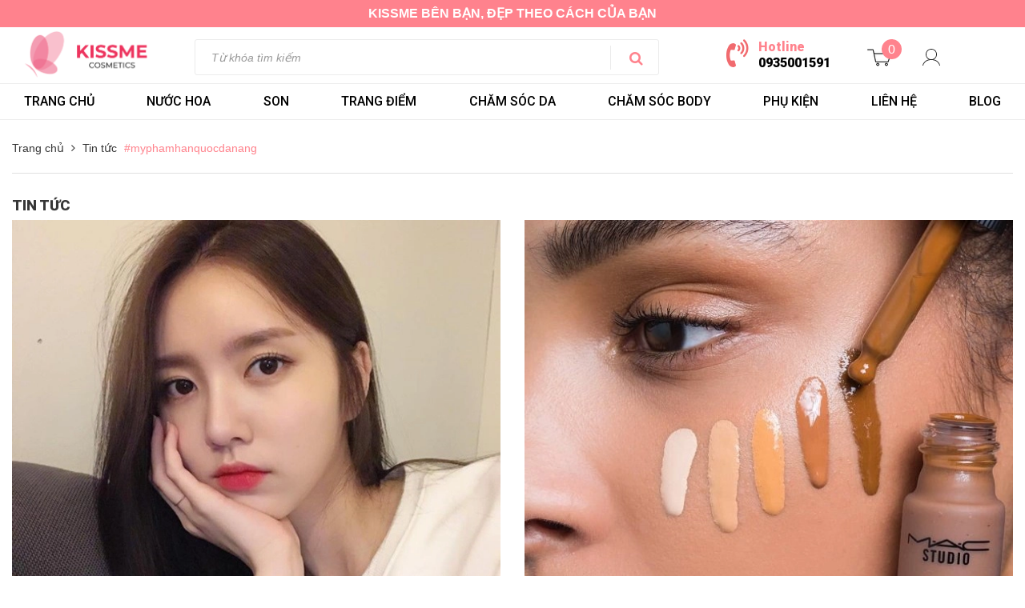

--- FILE ---
content_type: text/html; charset=utf-8
request_url: https://myphamkissme.com/tin-tuc/%23myphamhanquocdanang
body_size: 16370
content:
<!DOCTYPE html>
<html lang="vi">
	<head>
		<meta charset="UTF-8" />
		<meta name="viewport" content="width=device-width, initial-scale=1, maximum-scale=1">			
		<title>
			Tin tức
			 tagged "#myphamhanquocdanang"
			
			 Kissme Cosmetics			
		</title>		
		<!-- ================= Page description ================== -->
		<meta name="description" content="">
		<!-- ================= Meta ================== -->
		<meta name="keywords" content="Tin tức, Kissme Cosmetics, myphamkissme.com"/>		
		<link rel="canonical" href="https://myphamkissme.com/tin-tuc"/>
		<meta name='revisit-after' content='1 days' />
		<meta name="robots" content="noodp,index,follow" />
		<!-- ================= Favicon ================== -->
		<meta name="google-site-verification" content="KLmLXbloqnGk1qNbUQZuwxlH0OdBHdVcOxRexNfCDN8" />
		<link rel="icon" href="//bizweb.dktcdn.net/100/348/157/themes/710208/assets/favicon.png?1747897122288" type="image/x-icon" />

		<!-- Bootstrap CSS -->
<link href="//bizweb.dktcdn.net/100/348/157/themes/710208/assets/bootstrap.min.css?1747897122288" rel="stylesheet" type="text/css" media="all" />
<link href="//bizweb.dktcdn.net/100/348/157/themes/710208/assets/style.css?1747897122288" rel="stylesheet" type="text/css" media="all" />
<link href="//bizweb.dktcdn.net/100/348/157/themes/710208/assets/update.scss.css?1747897122288" rel="stylesheet" type="text/css" media="all" />
		<!-- Jquery Js -->
		<script src="//bizweb.dktcdn.net/100/348/157/themes/710208/assets/jquery.min.js?1747897122288" type="text/javascript"></script>
<script src="//bizweb.dktcdn.net/100/348/157/themes/710208/assets/jquery.twbspagination.min.js?1747897122288" type="text/javascript"></script>

		<script>
	var Bizweb = Bizweb || {};
	Bizweb.store = 'cuahangkissme.mysapo.net';
	Bizweb.id = 348157;
	Bizweb.theme = {"id":710208,"name":"Perfume Rise","role":"main"};
	Bizweb.template = 'blog';
	if(!Bizweb.fbEventId)  Bizweb.fbEventId = 'xxxxxxxx-xxxx-4xxx-yxxx-xxxxxxxxxxxx'.replace(/[xy]/g, function (c) {
	var r = Math.random() * 16 | 0, v = c == 'x' ? r : (r & 0x3 | 0x8);
				return v.toString(16);
			});		
</script>
<script>
	(function () {
		function asyncLoad() {
			var urls = ["//productreviews.sapoapps.vn/assets/js/productreviews.min.js?store=cuahangkissme.mysapo.net","https://google-shopping.sapoapps.vn/conversion-tracker/global-tag/2667.js?store=cuahangkissme.mysapo.net","https://google-shopping.sapoapps.vn/conversion-tracker/event-tag/2667.js?store=cuahangkissme.mysapo.net"];
			for (var i = 0; i < urls.length; i++) {
				var s = document.createElement('script');
				s.type = 'text/javascript';
				s.async = true;
				s.src = urls[i];
				var x = document.getElementsByTagName('script')[0];
				x.parentNode.insertBefore(s, x);
			}
		};
		window.attachEvent ? window.attachEvent('onload', asyncLoad) : window.addEventListener('load', asyncLoad, false);
	})();
</script>


<script>
	window.BizwebAnalytics = window.BizwebAnalytics || {};
	window.BizwebAnalytics.meta = window.BizwebAnalytics.meta || {};
	window.BizwebAnalytics.meta.currency = 'VND';
	window.BizwebAnalytics.tracking_url = '/s';

	var meta = {};
	
	
	for (var attr in meta) {
	window.BizwebAnalytics.meta[attr] = meta[attr];
	}
</script>

	
		<script src="/dist/js/stats.min.js?v=96f2ff2"></script>
	



<!-- Google tag (gtag.js) --> <script async src="https://www.googletagmanager.com/gtag/js?id=G-J0Y1SZGN3B"></script> <script> window.dataLayer = window.dataLayer || []; function gtag(){dataLayer.push(arguments);} gtag('js', new Date()); gtag('config', 'G-J0Y1SZGN3B'); </script>
<script>

	window.enabled_enhanced_ecommerce = false;

</script>






<script>
	var eventsListenerScript = document.createElement('script');
	eventsListenerScript.async = true;
	
	eventsListenerScript.src = "/dist/js/store_events_listener.min.js?v=1b795e9";
	
	document.getElementsByTagName('head')[0].appendChild(eventsListenerScript);
</script>







		<!-- Product meta ================================================== -->
		

	<meta property="og:type" content="website">
	<meta property="og:title" content="Tin tức">
	<meta property="og:image" content="http://bizweb.dktcdn.net/100/348/157/themes/710208/assets/logo.png?1747897122288">
	<meta property="og:image:secure_url" content="https://bizweb.dktcdn.net/100/348/157/themes/710208/assets/logo.png?1747897122288">

<meta property="og:description" content="">
<meta property="og:url" content="https://myphamkissme.com/tin-tuc">
<meta property="og:site_name" content="Kissme Cosmetics">

		

		<!-- Global site tag (gtag.js) - Google Analytics -->
		<script async src="https://www.googletagmanager.com/gtag/js?id=G-Q33CVSGLV8"></script>
		<script>
			window.dataLayer = window.dataLayer || [];
			function gtag(){dataLayer.push(arguments);}
			gtag('js', new Date());

			gtag('config', 'G-Q33CVSGLV8');
		</script>

		
		<link href="https://fonts.googleapis.com/css?family=Open+Sans:300,300i,400,400i,600,600i,700,700i,800,800i" rel="stylesheet">
		<link rel="stylesheet" href="//maxcdn.bootstrapcdn.com/font-awesome/4.6.3/css/font-awesome.min.css" />
		<script>var ProductReviewsAppUtil=ProductReviewsAppUtil || {};</script>
		<!-- Google tag (gtag.js) --> <script async src="https://www.googletagmanager.com/gtag/js?id=G-J0Y1SZGN3B"></script> <script> window.dataLayer = window.dataLayer || []; function gtag(){dataLayer.push(arguments);} gtag('js', new Date()); gtag('config', 'G-J0Y1SZGN3B'); </script>
	</head>
	<body>
		<div id="fb-root"></div>
		<script>
			(function(d, s, id) {
				var js, fjs = d.getElementsByTagName(s)[0];
				if (d.getElementById(id)) return;
				js = d.createElement(s); js.id = id;
				js.src = "//connect.facebook.net/en_US/sdk.js#xfbml=1&version=v2.8";
				fjs.parentNode.insertBefore(js, fjs);
			}(document, 'script', 'facebook-jssdk'));
		</script>

		<header id="header">
	<div class="topbar">
		KISSME BÊN BẠN, ĐẸP THEO CÁCH CỦA BẠN
	</div>
	<div class="wrap-header" style="background-image: url(//bizweb.dktcdn.net/100/348/157/themes/710208/assets/bg-head-footer.png?1747897122288);">
		<div class="container">
			<div class="row">
				<div class="col-xs-12 col-lg-2 col-xl-2 col-logo">
					
					<div class="logo">
						<a href="/">
							<img src="//bizweb.dktcdn.net/100/348/157/themes/710208/assets/logo.png?1747897122288" alt="Kissme Cosmetics" title="Kissme Cosmetics">
						</a>
					</div>
						
					<div class="hidden-lg-up menu-mobile">
						<a href="#"><i class="fa fa-align-left"></i></a>
					</div>
					<div class="hidden-lg-up cart-mobile">
						<a href="/cart"><i class="fa fa-shopping-cart"></i><span class="cartCount">0</span></a>
					</div>
					<nav class="nav-main  navbar-toggleable-md clearfix hidden-lg-up" style="display: none;" id="exCollapsingNavbar2">
						<ul class="nav navbar-nav navbar-nav-style">
														
							
							<li class="nav-item  ">
								<a href="/" class="nav-link">Trang chủ</a>
								<button type="button" class="fa fa-angle-right" data-toggle="dropdown" aria-haspopup="true" aria-expanded="false"></button>

								<ul class="dropdown-menu">
									
									
									<li class="nav-item">
										<a class="nav-link" href="/son-highend">High-end</a>
									</li>
									
									

								</ul>

							</li>
							
														
							
							<li class="nav-item  ">
								<a href="/nuoc-hoa" class="nav-link">NƯỚC HOA</a>
								<button type="button" class="fa fa-angle-right" data-toggle="dropdown" aria-haspopup="true" aria-expanded="false"></button>

								<ul class="dropdown-menu">
									

								</ul>

							</li>
							
														
							
							<li class="nav-item  ">
								<a href="/son" class="nav-link">SON</a>
								<button type="button" class="fa fa-angle-right" data-toggle="dropdown" aria-haspopup="true" aria-expanded="false"></button>

								<ul class="dropdown-menu">
									
									
									<li class="dropdown-submenu nav-item">
										<a class="nav-link" href="/son-highend">Son highend</a>
										<button type="button" class="fa fa-angle-right" data-toggle="dropdown" aria-haspopup="true" aria-expanded="false"></button>
										<ul class="dropdown-menu">
											
										</ul>                      
									</li>
									
									
									
									<li class="nav-item">
										<a class="nav-link" href="/son-hot-trend">Son Hot trend</a>
									</li>
									
									

								</ul>

							</li>
							
														
							
							<li class="nav-item  ">
								<a href="/trang-diem-1" class="nav-link">TRANG ĐIỂM</a>
								<button type="button" class="fa fa-angle-right" data-toggle="dropdown" aria-haspopup="true" aria-expanded="false"></button>

								<ul class="dropdown-menu">
									
									
									<li class="nav-item">
										<a class="nav-link" href="/kem-nen">Kem nền</a>
									</li>
									
									
									
									<li class="nav-item">
										<a class="nav-link" href="/phan-mat">Phấn mắt</a>
									</li>
									
									
									
									<li class="nav-item">
										<a class="nav-link" href="/phan-ma">Phấn má</a>
									</li>
									
									
									
									<li class="nav-item">
										<a class="nav-link" href="/phan-phu">Phấn phủ</a>
									</li>
									
									
									
									<li class="nav-item">
										<a class="nav-link" href="/but-ke-mat">Bút kẻ mắt</a>
									</li>
									
									
									
									<li class="nav-item">
										<a class="nav-link" href="/kem-che-khuyet-diem">Kem che khuyết điểm</a>
									</li>
									
									
									
									<li class="nav-item">
										<a class="nav-link" href="/mascara">Mascara</a>
									</li>
									
									
									
									<li class="nav-item">
										<a class="nav-link" href="/chi-ke-may">Chì kẻ mày</a>
									</li>
									
									
									
									<li class="nav-item">
										<a class="nav-link" href="/kem-lot">Kem lót</a>
									</li>
									
									
									
									<li class="nav-item">
										<a class="nav-link" href="/contour-highlight">Contour + Highlight</a>
									</li>
									
									
									
									<li class="nav-item">
										<a class="nav-link" href="/khuon-ke-chan-may">Khuôn Kẻ Chân Mày</a>
									</li>
									
									

								</ul>

							</li>
							
														
							
							<li class="nav-item  ">
								<a href="/cham-soc-da" class="nav-link">CHĂM SÓC DA</a>
								<button type="button" class="fa fa-angle-right" data-toggle="dropdown" aria-haspopup="true" aria-expanded="false"></button>

								<ul class="dropdown-menu">
									
									
									<li class="dropdown-submenu nav-item">
										<a class="nav-link" href="/kem-chong-nang">Kem chống nắng</a>
										<button type="button" class="fa fa-angle-right" data-toggle="dropdown" aria-haspopup="true" aria-expanded="false"></button>
										<ul class="dropdown-menu">
											
										</ul>                      
									</li>
									
									
									
									<li class="nav-item">
										<a class="nav-link" href="/kem-duong-am">Kem dưỡng</a>
									</li>
									
									
									
									<li class="nav-item">
										<a class="nav-link" href="/xit-khoang">Xịt khoáng</a>
									</li>
									
									
									
									<li class="nav-item">
										<a class="nav-link" href="/serum">Serum + Ampoule</a>
									</li>
									
									
									
									<li class="nav-item">
										<a class="nav-link" href="/toner">Toner + Lotion</a>
									</li>
									
									
									
									<li class="nav-item">
										<a class="nav-link" href="/tay-te-bao-chet">Tẩy tế bào chết</a>
									</li>
									
									
									
									<li class="nav-item">
										<a class="nav-link" href="/sua-rua-mat">Sữa rửa mặt</a>
									</li>
									
									
									
									<li class="nav-item">
										<a class="nav-link" href="/tay-trang">Tẩy trang</a>
									</li>
									
									
									
									<li class="nav-item">
										<a class="nav-link" href="/kem">Son dưỡng</a>
									</li>
									
									
									
									<li class="nav-item">
										<a class="nav-link" href="/mat-na">Mặt nạ</a>
									</li>
									
									
									
									<li class="nav-item">
										<a class="nav-link" href="/tri-mun">Trị Mụn</a>
									</li>
									
									
									
									<li class="nav-item">
										<a class="nav-link" href="/duong-mat">Dưỡng mắt</a>
									</li>
									
									

								</ul>

							</li>
							
														
							
							<li class="nav-item  ">
								<a href="/bodycare" class="nav-link">CHĂM SÓC BODY</a>
								<button type="button" class="fa fa-angle-right" data-toggle="dropdown" aria-haspopup="true" aria-expanded="false"></button>

								<ul class="dropdown-menu">
									
									
									<li class="nav-item">
										<a class="nav-link" href="/body-cream-body-lotion">Body cream + Body lotion</a>
									</li>
									
									
									
									<li class="nav-item">
										<a class="nav-link" href="/kem-tay-long">Kem tẩy lông</a>
									</li>
									
									
									
									<li class="nav-item">
										<a class="nav-link" href="/kem-danh-rang">Kem đánh răng</a>
									</li>
									
									
									
									<li class="nav-item">
										<a class="nav-link" href="/lan-khu-mui">Lăn khử mùi</a>
									</li>
									
									
									
									<li class="nav-item">
										<a class="nav-link" href="/kem-duong-da-tay">Kem dưỡng da tay</a>
									</li>
									
									
									
									<li class="nav-item">
										<a class="nav-link" href="/xa-phong">Xà phòng</a>
									</li>
									
									
									
									<li class="nav-item">
										<a class="nav-link" href="/tay-te-bao-chet-1">Tẩy tế bào chết</a>
									</li>
									
									
									
									<li class="nav-item">
										<a class="nav-link" href="/sua-tam">Sữa tắm</a>
									</li>
									
									
									
									<li class="nav-item">
										<a class="nav-link" href="/haircare">Chăm sóc tóc</a>
									</li>
									
									
									
									<li class="nav-item">
										<a class="nav-link" href="/duong-mat">Dưỡng mắt</a>
									</li>
									
									
									
									<li class="nav-item">
										<a class="nav-link" href="/dung-dich-ve-sinh">Dung dịch vệ sinh</a>
									</li>
									
									
									
									<li class="nav-item">
										<a class="nav-link" href="/thuc-pham-chuc-nang">Thực phẩm chức năng</a>
									</li>
									
									
									
									<li class="nav-item">
										<a class="nav-link" href="/tpcn">TPCN + TRÀ</a>
									</li>
									
									
									
									<li class="nav-item">
										<a class="nav-link" href="/xit-thom">Xịt thơm</a>
									</li>
									
									

								</ul>

							</li>
							
														
							
							<li class="nav-item  ">
								<a href="/phu-kien" class="nav-link">PHỤ KIỆN</a>
								<button type="button" class="fa fa-angle-right" data-toggle="dropdown" aria-haspopup="true" aria-expanded="false"></button>

								<ul class="dropdown-menu">
									
									
									<li class="nav-item">
										<a class="nav-link" href="/co-trang-diem">Cọ trang điểm</a>
									</li>
									
									
									
									<li class="nav-item">
										<a class="nav-link" href="/bam-mi">Bấm mi</a>
									</li>
									
									
									
									<li class="nav-item">
										<a class="nav-link" href="/giay-tham-dau">Giấy thấm dầu</a>
									</li>
									
									
									
									<li class="nav-item">
										<a class="nav-link" href="/mut-trang-diem">Mút trang điểm</a>
									</li>
									
									
									
									<li class="nav-item">
										<a class="nav-link" href="/mieng-dan-mun">Miếng dán mụn</a>
									</li>
									
									
									
									<li class="nav-item">
										<a class="nav-link" href="/bong-tay-trang">Bông tẩy trang</a>
									</li>
									
									
									
									<li class="nav-item">
										<a class="nav-link" href="/dao-cao-long-may">Dao cạo lông mày</a>
									</li>
									
									

								</ul>

							</li>
							
														
							
							<li class="nav-item "><a class="nav-link" href="/lien-he">LIÊN HỆ</a></li>
							
														
							
							<li class="nav-item "><a class="nav-link" href="/tin-tuc">BLOG</a></li>
							
							
							<li class="max991 nav-item">
								
								<a href="/account/login" >Đăng nhập</a>

								<a href="/account/register">Đăng ký</a>
								
							</li>
						</ul>
					</nav>
				</div>
				<div class="col-xs-12 col-lg-6 col-xl-6 col-search">
					<form action="/search" method="get" role="search" class="form-inline search-box-lg" style="height: 45px;">
						<div class="input-group col-lg-12">
							<input type="text" class="form-control search-field" value="" name="query" id="search" placeholder="Từ khóa tìm kiếm" style="height: 45px;">
							<span class="input-group-btn btn-group-lg">
								<button class="btn btn-secondary btn-search-lg" type="submit" style="height: 45px;"><i class="fa fa-search" aria-hidden="true"></i></button>
							</span>
						</div>
					</form>
				</div>
				<div class="col-lg-3 col-xl-3 hidden-md-down box-user-cart">
					<div class="row">
						<!-- Tài khoản -->

						<div class="col-xl-8 col-lg-8">

							<div class="header-hotline hidden-md-down">
								<i class="fa fa-volume-control-phone" aria-hidden="true"></i>
								<div class="hotline">
									<p>Hotline</p>
									<a href="tel: 0935001591"> 0935001591</a>
								</div>
							</div>

						</div>

						<!-- Giỏ hàng -->
						<div class="mini-cart col-xl-2 col-lg-2">
							<a href="/cart" class="icon-cart"><img src="//bizweb.dktcdn.net/thumb/icon/100/348/157/themes/710208/assets/cart1.png?1747897122288" alt="icon-cart"><span class="cartCount">0</span></a>

							<div>
								<div style="" class="top-cart-content arrow_box">
									<!-- <div class="block-subtitle">Sản phẩm đã cho vào giỏ hàng</div> -->
									<ul id="cart-sidebar" class="mini-products-list">

									</ul>
								</div>
							</div>
						</div>



						<div class="btn-group col-xl-2 col-lg-2 dropdown">
							<div class="btn btn-link btn-link-style"  aria-haspopup="true" aria-expanded="false" data-toggle="dropdown"><svg width="22" height="21" viewBox="0 0 22 21" fill="none" xmlns="http://www.w3.org/2000/svg">
								<path fill-rule="evenodd" clip-rule="evenodd" d="M11 13.125C14.3827 13.125 17.125 10.3827 17.125 7C17.125 3.61726 14.3827 0.875 11 0.875C7.61723 0.875 4.87497 3.61726 4.87497 7C4.87497 10.3827 7.61723 13.125 11 13.125ZM11 14C14.866 14 18 10.866 18 7C18 3.13401 14.866 0 11 0C7.13398 0 3.99997 3.13401 3.99997 7C3.99997 10.866 7.13398 14 11 14Z" fill="#212121"></path>
								<path fill-rule="evenodd" clip-rule="evenodd" d="M0.859157 20.9996C0.859202 20.9994 0.859254 20.9991 0.429561 20.8972C-0.000131505 20.7952 -6.79857e-05 20.7949 1.77457e-06 20.7946L0.000172552 20.7938L0.000627901 20.7917L0.00200095 20.7855L0.00665644 20.7651C0.0106313 20.748 0.0163807 20.724 0.0240861 20.6937C0.0394944 20.6329 0.0627409 20.5464 0.0952824 20.4378C0.160337 20.2207 0.262719 19.9148 0.414187 19.5496C0.716819 18.82 1.21751 17.8489 2.01193 16.8775C3.61168 14.9212 6.37431 13 11 13C15.6257 13 18.3883 14.9212 19.9881 16.8775C20.7825 17.8489 21.2832 18.82 21.5858 19.5496C21.7373 19.9148 21.8397 20.2207 21.9047 20.4378C21.9373 20.5464 21.9605 20.6329 21.9759 20.6937C21.9836 20.724 21.9894 20.748 21.9933 20.7651L21.998 20.7855L21.9994 20.7917L21.9998 20.7938L22 20.7946C22.0001 20.7949 22.0001 20.7952 21.5704 20.8972C21.1407 20.9991 21.1408 20.9994 21.1408 20.9996L21.1405 20.9981L21.1379 20.9866C21.1353 20.9756 21.1311 20.9578 21.125 20.9337C21.1128 20.8856 21.0932 20.8124 21.0648 20.7178C21.008 20.5284 20.9164 20.2537 20.7788 19.922C20.5034 19.258 20.0461 18.3709 19.321 17.4843C17.8818 15.7242 15.3592 13.9291 11 13.9291C6.64081 13.9291 4.11823 15.7242 2.67897 17.4843C1.9539 18.3709 1.49664 19.258 1.2212 19.922C1.08363 20.2537 0.99195 20.5284 0.935197 20.7178C0.906834 20.8124 0.887241 20.8856 0.875037 20.9337C0.868935 20.9578 0.864685 20.9756 0.862111 20.9866L0.859488 20.9981L0.859157 20.9996ZM21.1409 20.9999C21.1409 21 21.1409 21 21.1409 20.9999L21.1409 20.9999Z" fill="#212121"></path>
								</svg> </div>
							<div class="dropdown-menu drop-menu-user">
								
								<span class="dropdown-item">
									<a href="/account/login">Đăng nhập</a>
								</span>
								<span class="dropdown-item" >
									<a href="/account/register">Đăng ký</a>
								</span>
								
							</div>
						</div>

					</div>
				</div>
			</div>
		</div>



		<div class="sitenav_abc">

			<div class="container">
				<!-- MENU -->
				<div class="main-menu hidden-md-down">
					<div class="wrap-nav-toggler hidden-lg-up">
						<button class="navbar-toggler pull-xs-left" type="button" data-toggle="collapse" data-target="#exCollapsingNavbar2">&#9776;</button>
						<!-- Top Cart -->

						<!-- Top Cart -->
						<form action="/search" method="get" role="search" class="form-inline search-box pull-xs-right">
							<button class="btn btn-search btn-s1" type="button"><i class="fa fa-search" aria-hidden="true"></i></button>
							<button class="btn btn-search btn-s2" type="submit"><i class="fa fa-search" aria-hidden="true"></i></button>
							<input class="form-control search-field" type="text" value="" name="query"  placeholder="Tìm kiếm">
						</form>
					</div>
					<!-- End Nav Toggler -->

					<nav class="nav-main collapse navbar-toggleable-md hidden-md-down" id="exCollapsingNavbar2x">
						<ul class="nav navbar-nav navbar-nav-style">
							
							
							
							
							
							
							<li class="nav-item  ">
								<a href="/" class="nav-link">Trang chủ</a>
								<button type="button" class="fa fa-angle-right" data-toggle="dropdown" aria-haspopup="true" aria-expanded="false"></button>
									
								<ul class="dropdown-menu">
									
									
									<li class="nav-item">
										<a class="nav-link" href="/son-highend">High-end</a>
									</li>
									
									

								</ul>
								
							</li>
							
							
							
							
							
							
							
							<li class="nav-item  ">
								<a href="/nuoc-hoa" class="nav-link">NƯỚC HOA</a>
								<button type="button" class="fa fa-angle-right" data-toggle="dropdown" aria-haspopup="true" aria-expanded="false"></button>
									
								<ul class="dropdown-menu">
									

								</ul>
								
							</li>
							
							
							
							
							
							
							
							<li class="nav-item  ">
								<a href="/son" class="nav-link">SON</a>
								<button type="button" class="fa fa-angle-right" data-toggle="dropdown" aria-haspopup="true" aria-expanded="false"></button>
									
								<ul class="dropdown-menu">
									
									
									<li class="dropdown-submenu nav-item">
										<a class="nav-link" href="/son-highend">Son highend</a>
										<button type="button" class="fa fa-angle-right" data-toggle="dropdown" aria-haspopup="true" aria-expanded="false"></button>
										<ul class="dropdown-menu">
											
										</ul>                      
									</li>
									
									
									
									<li class="nav-item">
										<a class="nav-link" href="/son-hot-trend">Son Hot trend</a>
									</li>
									
									

								</ul>
								
							</li>
							
							
							
							
							
							
							
							<li class="nav-item  ">
								<a href="/trang-diem-1" class="nav-link">TRANG ĐIỂM</a>
								<button type="button" class="fa fa-angle-right" data-toggle="dropdown" aria-haspopup="true" aria-expanded="false"></button>
									
								<ul class="dropdown-menu">
									
									
									<li class="nav-item">
										<a class="nav-link" href="/kem-nen">Kem nền</a>
									</li>
									
									
									
									<li class="nav-item">
										<a class="nav-link" href="/phan-mat">Phấn mắt</a>
									</li>
									
									
									
									<li class="nav-item">
										<a class="nav-link" href="/phan-ma">Phấn má</a>
									</li>
									
									
									
									<li class="nav-item">
										<a class="nav-link" href="/phan-phu">Phấn phủ</a>
									</li>
									
									
									
									<li class="nav-item">
										<a class="nav-link" href="/but-ke-mat">Bút kẻ mắt</a>
									</li>
									
									
									
									<li class="nav-item">
										<a class="nav-link" href="/kem-che-khuyet-diem">Kem che khuyết điểm</a>
									</li>
									
									
									
									<li class="nav-item">
										<a class="nav-link" href="/mascara">Mascara</a>
									</li>
									
									
									
									<li class="nav-item">
										<a class="nav-link" href="/chi-ke-may">Chì kẻ mày</a>
									</li>
									
									
									
									<li class="nav-item">
										<a class="nav-link" href="/kem-lot">Kem lót</a>
									</li>
									
									
									
									<li class="nav-item">
										<a class="nav-link" href="/contour-highlight">Contour + Highlight</a>
									</li>
									
									
									
									<li class="nav-item">
										<a class="nav-link" href="/khuon-ke-chan-may">Khuôn Kẻ Chân Mày</a>
									</li>
									
									

								</ul>
								
							</li>
							
							
							
							
							
							
							
							<li class="nav-item  ">
								<a href="/cham-soc-da" class="nav-link">CHĂM SÓC DA</a>
								<button type="button" class="fa fa-angle-right" data-toggle="dropdown" aria-haspopup="true" aria-expanded="false"></button>
									
								<ul class="dropdown-menu">
									
									
									<li class="dropdown-submenu nav-item">
										<a class="nav-link" href="/kem-chong-nang">Kem chống nắng</a>
										<button type="button" class="fa fa-angle-right" data-toggle="dropdown" aria-haspopup="true" aria-expanded="false"></button>
										<ul class="dropdown-menu">
											
										</ul>                      
									</li>
									
									
									
									<li class="nav-item">
										<a class="nav-link" href="/kem-duong-am">Kem dưỡng</a>
									</li>
									
									
									
									<li class="nav-item">
										<a class="nav-link" href="/xit-khoang">Xịt khoáng</a>
									</li>
									
									
									
									<li class="nav-item">
										<a class="nav-link" href="/serum">Serum + Ampoule</a>
									</li>
									
									
									
									<li class="nav-item">
										<a class="nav-link" href="/toner">Toner + Lotion</a>
									</li>
									
									
									
									<li class="nav-item">
										<a class="nav-link" href="/tay-te-bao-chet">Tẩy tế bào chết</a>
									</li>
									
									
									
									<li class="nav-item">
										<a class="nav-link" href="/sua-rua-mat">Sữa rửa mặt</a>
									</li>
									
									
									
									<li class="nav-item">
										<a class="nav-link" href="/tay-trang">Tẩy trang</a>
									</li>
									
									
									
									<li class="nav-item">
										<a class="nav-link" href="/kem">Son dưỡng</a>
									</li>
									
									
									
									<li class="nav-item">
										<a class="nav-link" href="/mat-na">Mặt nạ</a>
									</li>
									
									
									
									<li class="nav-item">
										<a class="nav-link" href="/tri-mun">Trị Mụn</a>
									</li>
									
									
									
									<li class="nav-item">
										<a class="nav-link" href="/duong-mat">Dưỡng mắt</a>
									</li>
									
									

								</ul>
								
							</li>
							
							
							
							
							
							
							
							<li class="nav-item  ">
								<a href="/bodycare" class="nav-link">CHĂM SÓC BODY</a>
								<button type="button" class="fa fa-angle-right" data-toggle="dropdown" aria-haspopup="true" aria-expanded="false"></button>
									
								<ul class="dropdown-menu">
									
									
									<li class="nav-item">
										<a class="nav-link" href="/body-cream-body-lotion">Body cream + Body lotion</a>
									</li>
									
									
									
									<li class="nav-item">
										<a class="nav-link" href="/kem-tay-long">Kem tẩy lông</a>
									</li>
									
									
									
									<li class="nav-item">
										<a class="nav-link" href="/kem-danh-rang">Kem đánh răng</a>
									</li>
									
									
									
									<li class="nav-item">
										<a class="nav-link" href="/lan-khu-mui">Lăn khử mùi</a>
									</li>
									
									
									
									<li class="nav-item">
										<a class="nav-link" href="/kem-duong-da-tay">Kem dưỡng da tay</a>
									</li>
									
									
									
									<li class="nav-item">
										<a class="nav-link" href="/xa-phong">Xà phòng</a>
									</li>
									
									
									
									<li class="nav-item">
										<a class="nav-link" href="/tay-te-bao-chet-1">Tẩy tế bào chết</a>
									</li>
									
									
									
									<li class="nav-item">
										<a class="nav-link" href="/sua-tam">Sữa tắm</a>
									</li>
									
									
									
									<li class="nav-item">
										<a class="nav-link" href="/haircare">Chăm sóc tóc</a>
									</li>
									
									
									
									<li class="nav-item">
										<a class="nav-link" href="/duong-mat">Dưỡng mắt</a>
									</li>
									
									
									
									<li class="nav-item">
										<a class="nav-link" href="/dung-dich-ve-sinh">Dung dịch vệ sinh</a>
									</li>
									
									
									
									<li class="nav-item">
										<a class="nav-link" href="/thuc-pham-chuc-nang">Thực phẩm chức năng</a>
									</li>
									
									
									
									<li class="nav-item">
										<a class="nav-link" href="/tpcn">TPCN + TRÀ</a>
									</li>
									
									
									
									<li class="nav-item">
										<a class="nav-link" href="/xit-thom">Xịt thơm</a>
									</li>
									
									

								</ul>
								
							</li>
							
							
							
							
							
							
							
							<li class="nav-item  ">
								<a href="/phu-kien" class="nav-link">PHỤ KIỆN</a>
								<button type="button" class="fa fa-angle-right" data-toggle="dropdown" aria-haspopup="true" aria-expanded="false"></button>
									
								<ul class="dropdown-menu">
									
									
									<li class="nav-item">
										<a class="nav-link" href="/co-trang-diem">Cọ trang điểm</a>
									</li>
									
									
									
									<li class="nav-item">
										<a class="nav-link" href="/bam-mi">Bấm mi</a>
									</li>
									
									
									
									<li class="nav-item">
										<a class="nav-link" href="/giay-tham-dau">Giấy thấm dầu</a>
									</li>
									
									
									
									<li class="nav-item">
										<a class="nav-link" href="/mut-trang-diem">Mút trang điểm</a>
									</li>
									
									
									
									<li class="nav-item">
										<a class="nav-link" href="/mieng-dan-mun">Miếng dán mụn</a>
									</li>
									
									
									
									<li class="nav-item">
										<a class="nav-link" href="/bong-tay-trang">Bông tẩy trang</a>
									</li>
									
									
									
									<li class="nav-item">
										<a class="nav-link" href="/dao-cao-long-may">Dao cạo lông mày</a>
									</li>
									
									

								</ul>
								
							</li>
							
							
							
							
							
							
							
							<li class="nav-item "><a class="nav-link" href="/lien-he">LIÊN HỆ</a></li>
							
							
							
							
							
							
							
							<li class="nav-item "><a class="nav-link" href="/tin-tuc">BLOG</a></li>
							
							
							<li class="max991 nav-item">
								
								<a class="nav-link" href="/account/login">Đăng nhập</a>
								<span>|</span>
								<a class="nav-link" href="/account/register">Đăng ký}}</a>
								
							</li>
						</ul>
					</nav>

					<form action="/search" method="get" role="search" class="form-inline search-box-lg" style="height: 45px;">
						<div class="input-group col-lg-12">
							<input type="text" class="form-control search-field" value="" name="query" id="search" placeholder="Từ khóa tìm kiếm" style="height: 45px;">
							<span class="input-group-btn btn-group-lg">
								<button class="btn btn-secondary btn-search-lg" type="submit" style="height: 45px;"><i class="fa fa-search" aria-hidden="true"></i></button>
							</span>
						</div>
					</form>
				</div>

			</div>
		</div>

	</div>


</header><!-- /header -->


		<div class="container">
	<div class="row">
		<section class="right-content col-lg-12">
			<div class="row">
				<section class="bread-crumb">
	<div class="container">
		<div class="row">
			<div class="col-xs-12">
				<ul class="breadcrumbs" itemscope itemtype="http://data-vocabulary.org/Breadcrumb">					
					<li class="home">
						<a itemprop="url"  href="/" ><span itemprop="title">Trang chủ</span></a>						
						<span><i class="fa fa-angle-right"></i></span>
					</li>
					
					
					<li>
						<a itemprop="url" href="/tin-tuc" ><span itemprop="title">Tin tức</span></a>

					</li>
					<li><strong itemprop="title">#myphamhanquocdanang</strong></li>
					
					
					
					
				</ul>
			</div>
		</div>
	</div>
</section>
			</div>
			
			<div class="box-heading">
				<h1 class="title-head">Tin tức</h1>
			</div>

			<section class="list-blogs blog-main">
				<div class="row">

					

					<div class="col-sm-6 col-md-6 col-xs-12 blog-grid-item">
						<article class="blog-item">
							<div class="blog-item-thumbnail">
								
								<a href="/vi-dau-retinol-duoc-menh-danh-la-nu-hoang-giup-da-tre-hoa-1"><img class="img-fluid" src="//bizweb.dktcdn.net/thumb/1024x1024/100/348/157/articles/da-sang-mat-xinh-nho-su-dung-mat-na-cham-soc-da-nay-1.jpg?v=1607412146050" alt="Vì đâu Retinol được mệnh danh là “Nữ hoàng” giúp da trẻ hóa?"></a>
								
							</div>
							<h3 class="blog-item-name"><a href="/vi-dau-retinol-duoc-menh-danh-la-nu-hoang-giup-da-tre-hoa-1">Vì đâu Retinol được mệnh danh là “Nữ hoàng” giúp da trẻ hóa?</a></h3>
							<div class="postby">
								<div style="float:left; margin-right:20px;"><i class="fa fa-user" aria-hidden="true"></i> Kiss Me </div>
								<div><i class="fa fa-clock-o" aria-hidden="true"></i> 08/22/2020</div>
							</div>
							<p class="blog-item-summary">Trong những năm gần đây thì có lẽ không chị em nào là không biết đến Retinol. Vậy điều gì đã khiến Retinol nổi danh đến vậy? Thành phần này hoạt động trên da như thế nào và có hiệu quả thật sư trong việc chống lão hóa, mờ nếp...</p>							
						</article>
					</div>
					

					<div class="col-sm-6 col-md-6 col-xs-12 blog-grid-item">
						<article class="blog-item">
							<div class="blog-item-thumbnail">
								
								<a href="/6-loi-ban-thuong-mac-phai-khi-danh-kem-nen"><img class="img-fluid" src="//bizweb.dktcdn.net/thumb/1024x1024/100/348/157/articles/bach-khoa-toan-thu-cach-chon-kem-nen-theo-tone-da-loai-da-05.jpg?v=1607250131700" alt="6 lỗi bạn thường mắc phải khi đánh kem nền"></a>
								
							</div>
							<h3 class="blog-item-name"><a href="/6-loi-ban-thuong-mac-phai-khi-danh-kem-nen">6 lỗi bạn thường mắc phải khi đánh kem nền</a></h3>
							<div class="postby">
								<div style="float:left; margin-right:20px;"><i class="fa fa-user" aria-hidden="true"></i> Kiss Me </div>
								<div><i class="fa fa-clock-o" aria-hidden="true"></i> 06/22/2020</div>
							</div>
							<p class="blog-item-summary">&nbsp;
Bạn đánh nền quá sáng, bị “cakey”, lớp nền quá dày, không được tự nhiên. Đây là một trong số những lỗi mà người đánh kem nền thường hay mắc phải. Chúng mình&nbsp;hôm nay sẽ giúp các nàng khắc phục các lỗi khi sử dụng kem nền để có làn...</p>							
						</article>
					</div>
					
					<div class="col-xs-12">
						<div class="row row-noGutter">
							<div class="lists-blog clearfix">
								<div class="col-sm-6">
									<div class="row">
										<div class="border-right clearfix">
											
											<div class="col-xs-12 blog-list-item">
												<article class="blog-item">
													<div class="blog-item-thumbnail">
														
														<a href="/review-mat-na-giay-wonjin-effect-dong-mat-na-hot-hit-tu-vien-tham-my-hang-dau-han-quoc"><img class="img-fluid" src="//bizweb.dktcdn.net/thumb/small/100/348/157/articles/image8.jpg?v=1607247725033" alt="Review mặt nạ giấy Wonjin Effect: Dòng mặt nạ hot hit từ viện thẩm mỹ hàng đầu Hàn Quốc"></a>
														
													</div>
													<div class="info">
														<h3 class="blog-item-name"><a href="/review-mat-na-giay-wonjin-effect-dong-mat-na-hot-hit-tu-vien-tham-my-hang-dau-han-quoc">Review mặt nạ giấy Wonjin Effect: Dòng mặt nạ hot hit từ viện thẩm mỹ hàng đầu Hàn Quốc</a></h3>
														<div class="postby">										
															<div><i class="fa fa-clock-o" aria-hidden="true"></i> 06/42/2020</div>
														</div>	
													</div>
												</article>
											</div>
											
											<div class="col-xs-12 blog-list-item">
												<article class="blog-item">
													<div class="blog-item-thumbnail">
														
														<a href="/duong-da-theo-khung-gio-nhu-gai-han-tuyet-mat-bi-kip-skincare-ma-khong-phai-ai-cung-biet"><img class="img-fluid" src="//bizweb.dktcdn.net/thumb/small/100/348/157/articles/photo-3-16070982606211671169820.jpg?v=1607158026327" alt="Dưỡng da theo khung giờ như gái Hàn: Tuyệt mật bí kíp skincare mà không phải ai cũng biết"></a>
														
													</div>
													<div class="info">
														<h3 class="blog-item-name"><a href="/duong-da-theo-khung-gio-nhu-gai-han-tuyet-mat-bi-kip-skincare-ma-khong-phai-ai-cung-biet">Dưỡng da theo khung giờ như gái Hàn: Tuyệt mật bí kíp skincare mà không phải ai cũng biết</a></h3>
														<div class="postby">										
															<div><i class="fa fa-clock-o" aria-hidden="true"></i> 05/47/2020</div>
														</div>	
													</div>
												</article>
											</div>
											
											<div class="col-xs-12 blog-list-item">
												<article class="blog-item">
													<div class="blog-item-thumbnail">
														
														<a href="/chia-se-cach-nhan-biet-va-phuc-hoi-da-sau-khi-dinh-kem-tron"><img class="img-fluid" src="//bizweb.dktcdn.net/thumb/small/100/348/157/articles/clio1008-1554114183060473097481.jpg?v=1606991626700" alt="Chia sẻ cách nhận biết và phục hồi da sau khi “dính” kem trộn"></a>
														
													</div>
													<div class="info">
														<h3 class="blog-item-name"><a href="/chia-se-cach-nhan-biet-va-phuc-hoi-da-sau-khi-dinh-kem-tron">Chia sẻ cách nhận biết và phục hồi da sau khi “dính” kem trộn</a></h3>
														<div class="postby">										
															<div><i class="fa fa-clock-o" aria-hidden="true"></i> 03/33/2020</div>
														</div>	
													</div>
												</article>
											</div>
											
										</div>
									</div>
								</div>
								<div class="col-sm-6">
									<div class="row">
										
										<div class="col-xs-12 blog-list-item">
											<article class="blog-item">
												<div class="blog-item-thumbnail">
													
													<a href="/giai-quyet-5-van-de-pho-bien-ma-da-phai-chiu-tran-trong-mua-dong-nay"><img class="img-fluid" src="//bizweb.dktcdn.net/thumb/small/100/348/157/articles/5f08175ab1df5.jpg?v=1606991371727" alt="Giải quyết 5 vấn đề phổ biến mà da phải “chịu trận” trong mùa đông này"></a>
													
												</div>
												<div class="info">
													<h3 class="blog-item-name"><a href="/giai-quyet-5-van-de-pho-bien-ma-da-phai-chiu-tran-trong-mua-dong-nay">Giải quyết 5 vấn đề phổ biến mà da phải “chịu trận” trong mùa đông này</a></h3>
													<div class="postby">										
														<div><i class="fa fa-clock-o" aria-hidden="true"></i> 03/29/2020</div>
													</div>	
												</div>								
											</article>
										</div>
										
										<div class="col-xs-12 blog-list-item">
											<article class="blog-item">
												<div class="blog-item-thumbnail">
													
													<a href="/review-duong-mi-eveline-8in1-mang-den-doi-mi-hoan-hao"><img class="img-fluid" src="//bizweb.dktcdn.net/thumb/small/100/348/157/articles/6826b1bc808d77622afe3a97323a972d.jpg?v=1606805578420" alt="Review dưỡng mi Eveline 8in1 : mang đến đôi mi hoàn hảo"></a>
													
												</div>
												<div class="info">
													<h3 class="blog-item-name"><a href="/review-duong-mi-eveline-8in1-mang-den-doi-mi-hoan-hao">Review dưỡng mi Eveline 8in1 : mang đến đôi mi hoàn hảo</a></h3>
													<div class="postby">										
														<div><i class="fa fa-clock-o" aria-hidden="true"></i> 01/52/2020</div>
													</div>	
												</div>								
											</article>
										</div>
										
										<div class="col-xs-12 blog-list-item">
											<article class="blog-item">
												<div class="blog-item-thumbnail">
													
													<a href="/dung-bo-qua-3-buoc-nay-de-so-huu-lan-da-nhu-mo"><img class="img-fluid" src="//bizweb.dktcdn.net/thumb/small/100/348/157/articles/5266905920593199308334967439855152217722090n-1552368891339678524166-20190313100537-bed38cd9-1219-4445-8d36-f1203a1c77b7.jpg?v=1606741006740" alt="Đừng bỏ qua 3 bước này để sỡ hữu làn da như mơ"></a>
													
												</div>
												<div class="info">
													<h3 class="blog-item-name"><a href="/dung-bo-qua-3-buoc-nay-de-so-huu-lan-da-nhu-mo">Đừng bỏ qua 3 bước này để sỡ hữu làn da như mơ</a></h3>
													<div class="postby">										
														<div><i class="fa fa-clock-o" aria-hidden="true"></i> 30/56/2020</div>
													</div>	
												</div>								
											</article>
										</div>
										
									</div>
								</div>
							</div>

						</div>
					</div>
					
					<div class="col-xs-12 text-xs-right">
						
						<nav>
	<ul class="pagination">
		  
		<li class="page-item disabled"><a class="page-link" href="#">«</a></li>
		

		



		
		<li class="active page-item disabled"><a class="page-link" href="#">1</a></li>
		

		



		
		
		<li class="page-item"><a class="page-link" href="/tin-tuc/%23myphamhanquocdanang?page=2">2</a></li>
		
		

		



		
		
		<li class="page-item"><a class="page-link" href="/tin-tuc/%23myphamhanquocdanang?page=3">3</a></li>
		
		

		



		
		
		<li class="page-item"><a class="page-link" href="">...</a></li>
		
		

		



		
		
		<li class="page-item"><a class="page-link" href="/tin-tuc/%23myphamhanquocdanang?page=23">23</a></li>
		
		

		


		
		<li class="page-item"><a class="page-link" href="/tin-tuc/%23myphamhanquocdanang?page=2">»</a></li>
		
	</ul>
</nav>
<script>
	$(window).on("load resize scroll",function(e){
		if($( window ).width() < 543){
			$('.active.page-item').each(function(){
				var $this = $(this);
				var num = $this.text();
				num = Number(num);
				var size = 182/2;
										console.log(size);
			switch (num)
			{
				case 1: $this.parent().find('.page-item:nth-child(4)').hide();
					console.log(num);
					break;

				case 2: $this.parent().find('.page-item:nth-child(5),.page-item:nth-child(7) ').hide();
					console.log(num);
					break;

				case 3: $this.parent().find('.page-item:nth-child(5),.page-item:nth-child(6),.page-item:nth-child(8)').hide();
					console.log(num);
					break;
				case 4: $this.parent().find('.page-item:nth-child(3),.page-item:nth-child(7), .page-item:nth-child(9)').hide();
					$this.parent().find('.page-item:nth-child(2) a').text('...');
					console.log(num);
					break;

				case size: $this.parent().find('.page-item:nth-child(4)').hide();
					console.log(num);
					break;
				case size-2: $this.parent().find('.page-item:nth-child(2), .page-item:nth-child(4), .page-item:nth-child(5)').hide();
					console.log(num);
					break;
				case size-3: $this.parent().find('.page-item:nth-child(2),.page-item:nth-child(4), .page-item:nth-child(9)').hide();
					$this.parent().find('.page-item:nth-child(8) a').text('...');
					console.log(num);
					break;

				default: $this.parent().find('.page-item:nth-child(4),.page-item:nth-child(8), .page-item:nth-child(2), .page-item:nth-child(10)').hide();
			}
		});
	}
				 });		
</script>
						
					</div>
				</div>
			</section>
			
		</section>

		

	</div>
</div>



		<link href="//bizweb.dktcdn.net/100/348/157/themes/710208/assets/bpr-products-module.css?1747897122288" rel="stylesheet" type="text/css" media="all" />
<div class="bizweb-product-reviews-module"></div>
		<footer id="footer">
	<div class="container" id="accordion" role="tablist" aria-multiselectable="true">
		<div class="row">
			<div class="col-lg-3 col-md-3 col-xs-12">
				

				
				<div class="widget-item">
					<h4 class="widget-title">Đơn vị chủ quản</h4>
					<!-- End .widget-title -->
					<ul class="widget-menu">
						Hộ Kinh doanh Kissme<br>
Mã số thuế 0401901347 cấp ngày 24/05/2018 tại chi cục thuế quận Thanh Khê TP. Đà Nẵng
					</ul>
					<!-- End .widget-menu -->
				</div>
				
				<a href="http://online.gov.vn/Home/WebDetails/117735" target="_blank"><img src="//bizweb.dktcdn.net/100/348/157/themes/710208/assets/logo_bct.png?1747897122288" style="max-width:160px; margin-top: 10px;" alt="bct"></a>


			</div>


			<div class="col-lg-3 col-md-3 col-xs-12">
				
				<div class="widget-item">
					<h4 class="widget-title">Theo dõi Kissme</h4>
					<!-- End .widget-title -->
					

					<ul class="widget-menu">
						
						<li class="tt">
							<img src="https://bizweb.dktcdn.net/100/348/157/themes/710208/assets/facebook_-7.png?1728438082103" alt="Facebook Fanpage" class="menu-icon" style="max-width: 20px;"> <!-- Thêm hình ảnh ở đây -->
							<a href="https://www.facebook.com/myphamkissme/">Facebook Fanpage</a>
						</li>
						
						<li class="tt">
							<img src="https://bizweb.dktcdn.net/100/348/157/themes/710208/assets/instagram_-3.png?1728438021711" alt="Follow Instagram" class="menu-icon" style="max-width: 20px;"> <!-- Thêm hình ảnh ở đây -->
							<a href="https://www.instagram.com/kissme_myphamchinhhang_/">Follow Instagram</a>
						</li>
						
						<li class="tt">
							<img src="https://bizweb.dktcdn.net/100/348/157/themes/710208/assets/shopee-vuong.png?1728437970645" alt="Follow Shopee" class="menu-icon" style="max-width: 20px;"> <!-- Thêm hình ảnh ở đây -->
							<a href="https://shopee.vn/kissme_myphamxachtay">Follow Shopee</a>
						</li>
						
						<li class="tt">
							<img src="https://bizweb.dktcdn.net/100/348/157/themes/710208/assets/tiktok_small.png?1728437787962" alt="Follow Tiktok" class="menu-icon" style="max-width: 20px;"> <!-- Thêm hình ảnh ở đây -->
							<a href="https://www.tiktok.com/@myphamkissme?lang=vi-VN">Follow Tiktok</a>
						</li>
						
					</ul>
					<!-- End .widget-menu -->
				</div>
				
			</div>

			<div class="col-lg-3 col-md-3 col-xs-12">

				
				<div class="widget-item">
					<h4 class="widget-title">Hỗ trợ khách hàng</h4>
					<!-- End .widget-title -->
					<ul class="widget-menu">
						
						<li><a href="/chinh-sach">Chính sách bảo mật thông tin</a></li>
						
						<li><a href="/chinh-sach-bao-mat-thanh-toan-1">Chính sách bảo mật thông tin thanh toán</a></li>
						
						<li><a href="/chinh-sach-dieu-khoan-chung">Điều khoản giao dịch chung</a></li>
						
						<li><a href="/chinh-sach-van-chuyen-giao-hang">Chính sách vận chuyển giao hàng</a></li>
						
						<li><a href="/chinh-sach-thanh-toan">Chính sách thanh toán</a></li>
						
					</ul>
					<!-- End .widget-menu -->
				</div>
				
			</div>

			<div class="col-lg-3 col-md-3 col-xs-12">

				
				<div class="widget-item">
					<h4 class="widget-title">Hệ thống của hàng</h4>
					<!-- End .widget-title -->
					<ul class="widget-menu">
						150 Cù Chính Lan, Thanh Khê, Đà Nẵng
</br>
Số điện thoại: 0935001591
</br>
Email: myphamkissme@gmail.com
					</ul>
					<!-- End .widget-menu -->

					<div class="bando"><iframe src="https://www.google.com/maps/embed?pb=!1m18!1m12!1m3!1d3834.004712718135!2d108.18470207387377!3d16.06524523954703!2m3!1f0!2f0!3f0!3m2!1i1024!2i768!4f13.1!3m3!1m2!1s0x31421901b49e102f%3A0x9f1ffac1c502de20!2zMTUwIEPDuSBDaMOtbmggTGFuLCBUaGFuaCBLaMOqIMSQw7RuZywgVGhhbmggS2jDqiwgxJDDoCBO4bq1bmcgNTUwMDAwLCBWaeG7h3QgTmFt!5e0!3m2!1svi!2s!4v1719204441098!5m2!1svi!2s" width="600" height="150" style="border:0;" allowfullscreen="" loading="lazy" referrerpolicy="no-referrer-when-downgrade"></iframe></div>
				</div>
				

			</div>

		</div>
	</div>
	<div class="bottom-footer">
		<div class="container">
			<div class="row">
				<div class="col-xs-12 col-lg-6 text-xs-center text-lg-left">
					<span class="info-website">
						© Bản quyền thuộc về Kissme Cosmetics <span class="line-down"><span class="mx374">|</span> Cung cấp bởi <a href="https://www.sapo.vn/?utm_campaign=cpn:site_khach_hang-plm:footer&utm_source=site_khach_hang&utm_medium=referral&utm_content=fm:text_link-km:-sz:&utm_term=&campaign=site_khach_hang" target="_blank" rel="nofollow" title="Sapo">Sapo</a></span>
					</span>
				</div>
				
				<div class="col-xs-12 col-lg-6 text-xs-center">
					<ul class="nav nav-inline pull-lg-right">
						
						<li class="nav-item">
							<a class="nav-link" href="/search">Tìm kiếm</a>
						</li>
						
						<li class="nav-item">
							<a class="nav-link" href="/gioi-thieu">Giới thiệu</a>
						</li>
						
					</ul>
				</div>
				
			</div>
		</div>
	</div>
</footer>

<ul class="nav-fixed">
	<li>
		<a href="https://www.facebook.com/myphamkissme">
			<i class="fa fa-facebook" aria-hidden="true"></i>
			<span>Facebook</span>
		</a>
	</li>
	<li>
		<a href="tel:0935001591">
			<img src="//bizweb.dktcdn.net/100/348/157/themes/710208/assets/phone.png?1747897122288"/>
			<span>0935001591</span>
		</a>
	</li>
	<li>
		<a href="https://instagram.com/kissme_myphamchinhhang">
			<i class="fa fa-instagram" aria-hidden="true"></i>
			<span>Instagram</span>
		</a>
	</li>
	<li>
		<a href="/cart">
			<img src="//bizweb.dktcdn.net/100/348/157/themes/710208/assets/cart.png?1747897122288"/>
			<span>Thanh Toán</span>
		</a>
	</li>
	<li>
		<a href="/lien-he">
			<img src="//bizweb.dktcdn.net/100/348/157/themes/710208/assets/location.png?1747897122288"/>
			<span>Showroom</span>
		</a>
	</li>
</ul>
		<!-- ================= Google Fonts ================== -->
<link href="//fonts.googleapis.com/css?family=Roboto:400,900,500&amp;subset=vietnamese" rel="stylesheet" type="text/css" media="all" />

<!-- Font Awesome CSS -->
<link href="//bizweb.dktcdn.net/100/348/157/themes/710208/assets/fontawesome.css?1747897122288" rel="stylesheet" type="text/css" media="all" />

<!-- Owl Carousel CSS -->
<link href="//bizweb.dktcdn.net/100/348/157/themes/710208/assets/owl.carousel.min.css?1747897122288" rel="stylesheet" type="text/css" media="all" />
<!-- <link href="//bizweb.dktcdn.net/100/348/157/themes/710208/assets/owl.theme.default.css?1747897122288" rel="stylesheet" type="text/css" media="all" /> -->
<!-- Animate CSS -->
<!-- <link href="//bizweb.dktcdn.net/100/348/157/themes/710208/assets/animate.css?1747897122288" rel="stylesheet" type="text/css" media="all" /> -->
		<script>
			document.addEventListener("DOMContentLoaded", function() {
				var elements = document.getElementsByTagName("INPUT");
				for (var i = 0; i < elements.length; i++) {
					elements[i].oninvalid = function(e) {						
						e.target.setCustomValidity("");
						if (!e.target.validity.valid) {
							console.log(e.srcElement);
							if(e.srcElement.type=="email"){
								e.target.setCustomValidity("Email không đúng định dạng");
							}else{
								e.target.setCustomValidity("Không được bỏ trống");
							}


						}
					};
					elements[i].oninput = function(e) {
						e.target.setCustomValidity("");
					};
				}
			})
			document.addEventListener("DOMContentLoaded", function() {
				var elements = document.getElementsByTagName("textarea");
				for (var i = 0; i < elements.length; i++) {
					elements[i].oninvalid = function(e) {						
						e.target.setCustomValidity("");
						if (!e.target.validity.valid) {
							console.log(e.srcElement);
							if(e.srcElement.type=="email"){
								e.target.setCustomValidity("Email không đúng định dạng");
							}else{
								e.target.setCustomValidity("Không được bỏ trống");
							}


						}
					};
					elements[i].oninput = function(e) {
						e.target.setCustomValidity("");
					};
				}
			})

		</script>
		<!-- Bootstrap Js -->
		<script src="//bizweb.dktcdn.net/100/348/157/themes/710208/assets/bootstrap.min.js?1747897122288" type="text/javascript"></script>
		<!-- Dropdowns -->
		<script src="//bizweb.dktcdn.net/100/348/157/themes/710208/assets/dropdowns-enhancement.min.js?1747897122288" type="text/javascript"></script>

		<!-- Owl Carousel Js -->
		<script src="//bizweb.dktcdn.net/100/348/157/themes/710208/assets/owl.carousel.min.js?1747897122288" type="text/javascript"></script>

		<script src="//bizweb.dktcdn.net/100/348/157/themes/710208/assets/seting-js.js?1747897122288" type="text/javascript"></script>

		<!-- Bizweb javascript -->
		
		<script src="//bizweb.dktcdn.net/100/348/157/themes/710208/assets/option-selectors-c.js?1747897122288" type="text/javascript"></script>

		<script src="//bizweb.dktcdn.net/assets/themes_support/api.jquery.js" type="text/javascript"></script> 


		<script src="//bizweb.dktcdn.net/100/348/157/themes/710208/assets/update.js?1747897122288" type="text/javascript"></script>
		<script src="//bizweb.dktcdn.net/100/348/157/themes/710208/assets/cs.script.js?1747897122288" type="text/javascript"></script>
		<script type="text/javascript">
	
	Bizweb.updateCartFromForm = function(cart, cart_summary_id, cart_count_id) {

		if ((typeof cart_summary_id) === 'string') {
			var cart_summary = jQuery(cart_summary_id);
			if (cart_summary.length) {
				// Start from scratch.
				cart_summary.empty();
				$('.dqxxxx').empty();
				// Pull it all out.        
				jQuery.each(cart, function(key, value) {
					if (key === 'items') {

						var table = jQuery(cart_summary_id);           
						if (value.length) {           
							jQuery.each(value, function(i, item) {		 																																																																																																																																												                                                                                                                    																																																																																																							                     	    var link_img = Bizweb.resizeImage(item.image, 'small');if(link_img=="null" || link_img =='' || link_img ==null){link_img = 'http://bizweb.dktcdn.net/thumb/large/assets/themes_support/noimage.gif';}  

								jQuery('<li class="item"><a class="product-image" href="' + item.url + '" title="' + item.name + '"><img class="anh-img" alt="'+  item.name  + '" src="' + link_img +  '"width="'+ '80' +'"\></a><div class="detail-item"><div class="product-details"> <a href="javascript:void(0);" title="Xóa" onclick="Bizweb.removeItem(' + item.variant_id + ')" class="fa fa-remove">&nbsp;</a><p class="product-name"> <a href="' + item.url + '" title="' + item.name + '">' + item.name + '</a></p></div><div class="product-details-bottom"> <span class="price">' + Bizweb.formatMoney(item.price, "{{amount_no_decimals_with_comma_separator}}₫") + '</span> <span class="title-desc">Số lượng:</span> <strong>' +  item.quantity + '</strong> </div></div></li>').appendTo(table);

							}); 
							
															  
							jQuery('<ul class="clearfix dqxxxx no-padding"><li class="li-fix-1"><div class="top-subtotal">Tổng cộng: <span class="price"></ul>' + Bizweb.formatMoney(cart.total_price, "{{amount_no_decimals_with_comma_separator}}₫") + '</span></div></li>').appendTo(table.parent());

							jQuery('<ul class="clearfix dqxxxx no-padding"><li class="li-fix-2" style=""><div class="actions"><button class="view-cart" type="button" onclick="window.location.href=\'/cart\'" ><span>Giỏ hàng</span></button><button class="btn-checkout" type="button" onclick="window.location.href=\'/checkout\'"><span>Thanh toán</span></button></div></li></ul>').appendTo(table.parent());

						}
						else {
							jQuery('<li class="item"><p>Không có sản phẩm nào trong giỏ hàng.</p></li>').appendTo(table);

						}

					}
				});

			}
		}
		updateCartDesc(cart);
	}
Bizweb.updateCartPageForm = function(cart, cart_summary_id, cart_count_id) {
		if ((typeof cart_summary_id) === 'string') {
			var cart_summary = jQuery(cart_summary_id);
			if (cart_summary.length) {
				// Start from scratch.
				cart_summary.empty();
				// Pull it all out.        
				jQuery.each(cart, function(key, value) {
					if (key === 'items') {
						var table = jQuery(cart_summary_id);           
						if (value.length) {  

							var pageCart = '<div class="cart page_cart hidden-xs-down">'
							+ '<form action="/cart" method="post" novalidate><div class="bg-scroll"><div class="cart-thead">'
							+ '<div style="width: 17%">Ảnh sản phẩm</div><div style="width: 33%"><span class="nobr">Tên sản phẩm</span></div><div style="width: 15%" class="a-center"><span class="nobr">Đơn giá</span></div><div style="width: 14%" class="a-center">Số lượng</div><div style="width: 15%" class="a-center">Thành tiền</div><div style="width: 6%">Xoá</div></div>'
							+ '<div class="cart-tbody"></div></div></form></div>'; 
							var pageCartCheckout = '<div class="cart-collaterals cart_submit row"><div class="totals col-sm-6 col-md-5 col-xs-12 col-md-offset-7"><div class="totals"><div class="inner">'
							+ '<table class="table shopping-cart-table-total" id="shopping-cart-totals-table"><colgroup><col><col></colgroup>'
							+ '<tfoot><tr><td colspan="1" class="a-left"><strong>Tổng tiền</strong></td><td class="a-right"><strong><span class="totals_price price">' + Bizweb.formatMoney(cart.total_price, "{{amount_no_decimals_with_comma_separator}}₫") + '</span></strong></td></tr></tfoot></table>'
							+ '<ul class="checkout"><li><button class="button btn-proceed-checkout" title="Tiến hành đặt hàng" type="button" onclick="window.location.href=\'/checkout\'"><span>Tiến hành đặt hàng</span></button></li>'
							+ '</ul></div></div></div></div>';
							jQuery(pageCart).appendTo(table);
							jQuery.each(value, function(i, item) {
								var buttonQty = "";
								if(item.quantity == '1'){
									buttonQty = 'disabled';
								}else{
									buttonQty = '';
								}
								var link_img1 = Bizweb.resizeImage(item.image, 'compact');
								if(link_img1=="null" || link_img1 =='' || link_img1 ==null){
									link_img1 = 'https://bizweb.dktcdn.net/thumb/large/assets/themes_support/noimage.gif';
								}
								var pageCartItem = '<div class="item-cart productid-' + item.variant_id +'"><div style="width: 17%" class="image"><a class="product-image" title="' + item.name + '" href="' + item.url + '"><img width="75" height="auto" alt="' + item.name + '" src="' + link_img1 +  '"></a></div>'
								+ '<div style="width: 33%" class="a-center"><h2 class="product-name"> <a href="' + item.url + '">' + item.title + '</a> </h2><span class="variant-title">' + item.variant_title + '</span></div><div style="width: 15%" class="a-center"><span class="item-price"> <span class="price">' + Bizweb.formatMoney(item.price, "{{amount_no_decimals_with_comma_separator}}₫") + '</span></span></div>'
								+ '<div style="width: 14%" class="a-center"><div class="input_qty_pr"><input class="variantID" type="hidden" name="variantId" value="'+ item.variant_id +'"><button onClick="var result = document.getElementById(\'qtyItem'+ item.variant_id +'\'); var qtyItem'+ item.variant_id +' = result.value; if( !isNaN( qtyItem'+ item.variant_id +' ) &amp;&amp; qtyItem'+ item.variant_id +' &gt; 1 ) result.value--;return false;" ' + buttonQty + ' class="reduced_pop items-count btn-minus" type="button">–</button><input type="text" maxlength="12" min="0" class="input-text number-sidebar input_pop input_pop qtyItem'+ item.variant_id +'" id="qtyItem'+ item.variant_id +'" name="Lines" id="updates_'+ item.variant_id +'" size="4" value="'+ item.quantity +'"><button onClick="var result = document.getElementById(\'qtyItem'+ item.variant_id +'\'); var qtyItem'+ item.variant_id +' = result.value; if( !isNaN( qtyItem'+ item.variant_id +' )) result.value++;return false;" class="increase_pop items-count btn-plus" type="button">+</button></div></div>'
								+ '<div style="width: 15%" class="a-center"><span class="cart-price"> <span class="price">'+ Bizweb.formatMoney(item.price * item.quantity, "{{amount_no_decimals_with_comma_separator}}₫") +'</span> </span></div>'
								+ '<div style="width: 6%"><a class="button remove-item remove-item-cart" title="Xóa" href="javascript:;" data-id="'+ item.variant_id +'"><span><span>Xóa</span></span></a></div></div>';
								jQuery(pageCartItem).appendTo(table.find('.cart-tbody'));
								if(item.variant_title == 'Default Title'){
									$('.variant-title').hide();
								}
							}); 
							jQuery(pageCartCheckout).appendTo(table.children('.cart'));
						}else {
							jQuery('<p class="hidden-xs-down">Không có sản phẩm nào trong giỏ hàng. Quay lại <a href="/" style="color:;">cửa hàng</a> để tiếp tục mua sắm.</p>').appendTo(table);
							jQuery('.cart_desktop_page').css('min-height', 'auto');
						}
					}
				});
			}
		}
		updateCartDesc(cart);
		jQuery('#wait').hide();
	}

Bizweb.updateCartPageFormMobile = function(cart, cart_summary_id, cart_count_id) {
		if ((typeof cart_summary_id) === 'string') {
			var cart_summary = jQuery(cart_summary_id);
			if (cart_summary.length) {
				// Start from scratch.
				cart_summary.empty();
				// Pull it all out.        
				jQuery.each(cart, function(key, value) {
					if (key === 'items') {

						var table = jQuery(cart_summary_id);           
						if (value.length) {   
							jQuery('<div class="cart_page_mobile content-product-list"></div>').appendTo(table);
							jQuery.each(value, function(i, item) {
								if( item.image != null){
									var src = Bizweb.resizeImage(item.image, 'small');
								}else{
									var src = "https://bizweb.dktcdn.net/thumb/large/assets/themes_support/noimage.gif";
								}
								jQuery('<div class="item-product item productid-' + item.variant_id +' "><div class="item-product-cart-mobile"><a href="' + item.url + '">	<a class="product-images1" href=""  title="' + item.name + '"><img width="80" height="150" alt="" src="' + src +  '" alt="' + item.name + '"></a></a></div>'
									   + '<div class="title-product-cart-mobile"><h3><a href="' + item.url + '" title="' + item.name + '">' + item.name + '</a></h3><p>Giá: <span>' + Bizweb.formatMoney(item.price, "{{amount_no_decimals_with_comma_separator}}₫") + '</span></p></div>'
									   + '<div class="select-item-qty-mobile"><div class="txt_center">'
									   + '<input class="variantID" type="hidden" name="variantId" value="'+ item.variant_id +'"><button onClick="var result = document.getElementById(\'qtyMobile'+ item.variant_id +'\'); var qtyMobile'+ item.variant_id +' = result.value; if( !isNaN( qtyMobile'+ item.variant_id +' ) &amp;&amp; qtyMobile'+ item.variant_id +' &gt; 0 ) result.value--;return false;" class="reduced items-count btn-minus" type="button">–</button><input type="text" maxlength="12" min="0" class="input-text number-sidebar qtyMobile'+ item.variant_id +'" id="qtyMobile'+ item.variant_id +'" name="Lines" id="updates_'+ item.variant_id +'" size="4" value="'+ item.quantity +'"><button onClick="var result = document.getElementById(\'qtyMobile'+ item.variant_id +'\'); var qtyMobile'+ item.variant_id +' = result.value; if( !isNaN( qtyMobile'+ item.variant_id +' )) result.value++;return false;" class="increase items-count btn-plus" type="button">+</button></div>'
									   + '<a class="button remove-item remove-item-cart" href="javascript:;" data-id="'+ item.variant_id +'">Xoá</a></div>').appendTo(table.children('.content-product-list'));

							});

							jQuery('<div class="header-cart-price" style=""><div class="title-cart "><h3 class="text-xs-left">Tổng tiền</h3><a class="text-xs-right totals_price_mobile">' + Bizweb.formatMoney(cart.total_price, "{{amount_no_decimals_with_comma_separator}}₫") + '</a></div>'
								   + '<div class="checkout"><button class="btn-proceed-checkout-mobile" title="Tiến hành thanh toán" type="button" onclick="window.location.href=\'/checkout\'">'
								   + '<span>Tiến hành thanh toán</span></button></div></div>').appendTo(table);
						}

					}
				});
			}
		}
		updateCartDesc(cart);
	}

	function updateCartDesc(data){
		var $cartPrice = Bizweb.formatMoney(data.total_price, "{{amount_no_decimals_with_comma_separator}}₫"),
			$cartMobile = $('#header .cart-mobile .quantity-product'),
			$cartDesktop = $('.count_item_pr'),
			$cartDesktopList = $('.cart-counter-list'),
			$cartPopup = $('.cart-popup-count');

		switch(data.item_count){
			case 0:
				$cartMobile.text('0');
				$cartDesktop.text('0');
				$cartDesktopList.text('0');
				$cartPopup.text('0');

				break;
			case 1:
				$cartMobile.text('1');
				$cartDesktop.text('1');
				$cartDesktopList.text('1');
				$cartPopup.text('1');

				break;
			default:
				$cartMobile.text(data.item_count);
				$cartDesktop.text(data.item_count);
				$cartDesktopList.text(data.item_count);
				$cartPopup.text(data.item_count);

				break;
		}
		$('.top-cart-content .top-subtotal .price, aside.sidebar .block-cart .subtotal .price, .popup-total .total-price').html($cartPrice);
		$('.popup-total .total-price').html($cartPrice);
		$('.shopping-cart-table-total .totals_price').html($cartPrice);
		$('.product-popup .product-info p.total-money b').html($cartPrice);
		$('.header-cart-price .totals_price_mobile').html($cartPrice);
		$('.cartCount').html(data.item_count);
	}

	Bizweb.onCartUpdate = function(cart) {
		Bizweb.updateCartFromForm(cart, '.mini-products-list');
		
		
		 };
		 Bizweb.onCartUpdateClick = function(cart, variantId) {
			 jQuery.each(cart, function(key, value) {
				 if (key === 'items') {    
					 jQuery.each(value, function(i, item) {	
						 if(item.variant_id == variantId){
							 $('.productid-'+variantId).find('.cart-price span.price').html(Bizweb.formatMoney(item.price * item.quantity, "{{amount_no_decimals_with_comma_separator}}₫"));
							 $('.productid-'+variantId).find('.items-count').prop("disabled", false);
							 $('.productid-'+variantId).find('.number-sidebar').prop("disabled", false);
							 $('.productid-'+variantId +' .number-sidebar').val(item.quantity);
							 if(item.quantity == '1'){
								 $('.productid-'+variantId).find('.items-count.btn-minus').prop("disabled", true);
							 }
						 }
					 }); 
				 }
			 });
			 updateCartDesc(cart);
		 }
		 Bizweb.onCartRemoveClick = function(cart, variantId) {
			 jQuery.each(cart, function(key, value) {
				 if (key === 'items') {    
					 jQuery.each(value, function(i, item) {	
						 if(item.variant_id == variantId){
							 $('.productid-'+variantId).remove();
						 }
					 }); 
				 }
			 });
			 updateCartDesc(cart);
		 }
		 $(window).ready(function(){
			 $.ajax({
				 type: 'GET',
				 url: '/cart.js',
				 async: false,
				 cache: false,
				 dataType: 'json',
				 success: function (cart){
					 Bizweb.updateCartFromForm(cart, '.mini-products-list');
					 
					 
					  }
					 });
				 });

</script>

		<div class="ajax-load"> 
	<span class="loading-icon">
		<svg version="1.1"  xmlns="http://www.w3.org/2000/svg" xmlns:xlink="http://www.w3.org/1999/xlink" x="0px" y="0px"
			 width="24px" height="30px" viewBox="0 0 24 30" style="enable-background:new 0 0 50 50;" xml:space="preserve">
			<rect x="0" y="10" width="4" height="10" fill="#333" opacity="0.2">
				<animate attributeName="opacity" attributeType="XML" values="0.2; 1; .2" begin="0s" dur="0.6s" repeatCount="indefinite" />
				<animate attributeName="height" attributeType="XML" values="10; 20; 10" begin="0s" dur="0.6s" repeatCount="indefinite" />
				<animate attributeName="y" attributeType="XML" values="10; 5; 10" begin="0s" dur="0.6s" repeatCount="indefinite" />
			</rect>
			<rect x="8" y="10" width="4" height="10" fill="#333"  opacity="0.2">
				<animate attributeName="opacity" attributeType="XML" values="0.2; 1; .2" begin="0.15s" dur="0.6s" repeatCount="indefinite" />
				<animate attributeName="height" attributeType="XML" values="10; 20; 10" begin="0.15s" dur="0.6s" repeatCount="indefinite" />
				<animate attributeName="y" attributeType="XML" values="10; 5; 10" begin="0.15s" dur="0.6s" repeatCount="indefinite" />
			</rect>
			<rect x="16" y="10" width="4" height="10" fill="#333"  opacity="0.2">
				<animate attributeName="opacity" attributeType="XML" values="0.2; 1; .2" begin="0.3s" dur="0.6s" repeatCount="indefinite" />
				<animate attributeName="height" attributeType="XML" values="10; 20; 10" begin="0.3s" dur="0.6s" repeatCount="indefinite" />
				<animate attributeName="y" attributeType="XML" values="10; 5; 10" begin="0.3s" dur="0.6s" repeatCount="indefinite" />
			</rect>
		</svg>
	</span>
</div>

<div class="loading dqdt-popup">
	<div class="overlay"></div>
	<div class="loader" title="2">
		<svg width='46px' height='46px' xmlns="http://www.w3.org/2000/svg" viewBox="0 0 100 100" preserveAspectRatio="xMidYMid" class="uil-default"><rect x="0" y="0" width="100" height="100" fill="none" class="bk"></rect><rect  x='46.5' y='40' width='7' height='20' rx='5' ry='5' fill='#ff9248' transform='rotate(0 50 50) translate(0 -30)'>  <animate attributeName='opacity' from='1' to='0' dur='1s' begin='0s' repeatCount='indefinite'/></rect><rect  x='46.5' y='40' width='7' height='20' rx='5' ry='5' fill='#ff9248' transform='rotate(30 50 50) translate(0 -30)'>  <animate attributeName='opacity' from='1' to='0' dur='1s' begin='0.08333333333333333s' repeatCount='indefinite'/></rect><rect  x='46.5' y='40' width='7' height='20' rx='5' ry='5' fill='#ff9248' transform='rotate(60 50 50) translate(0 -30)'>  <animate attributeName='opacity' from='1' to='0' dur='1s' begin='0.16666666666666666s' repeatCount='indefinite'/></rect><rect  x='46.5' y='40' width='7' height='20' rx='5' ry='5' fill='#ff9248' transform='rotate(90 50 50) translate(0 -30)'>  <animate attributeName='opacity' from='1' to='0' dur='1s' begin='0.25s' repeatCount='indefinite'/></rect><rect  x='46.5' y='40' width='7' height='20' rx='5' ry='5' fill='#ff9248' transform='rotate(120 50 50) translate(0 -30)'>  <animate attributeName='opacity' from='1' to='0' dur='1s' begin='0.3333333333333333s' repeatCount='indefinite'/></rect><rect  x='46.5' y='40' width='7' height='20' rx='5' ry='5' fill='#ff9248' transform='rotate(150 50 50) translate(0 -30)'>  <animate attributeName='opacity' from='1' to='0' dur='1s' begin='0.4166666666666667s' repeatCount='indefinite'/></rect><rect  x='46.5' y='40' width='7' height='20' rx='5' ry='5' fill='#ff9248' transform='rotate(180 50 50) translate(0 -30)'>  <animate attributeName='opacity' from='1' to='0' dur='1s' begin='0.5s' repeatCount='indefinite'/></rect><rect  x='46.5' y='40' width='7' height='20' rx='5' ry='5' fill='#ff9248' transform='rotate(210 50 50) translate(0 -30)'>  <animate attributeName='opacity' from='1' to='0' dur='1s' begin='0.5833333333333334s' repeatCount='indefinite'/></rect><rect  x='46.5' y='40' width='7' height='20' rx='5' ry='5' fill='#ff9248' transform='rotate(240 50 50) translate(0 -30)'>  <animate attributeName='opacity' from='1' to='0' dur='1s' begin='0.6666666666666666s' repeatCount='indefinite'/></rect><rect  x='46.5' y='40' width='7' height='20' rx='5' ry='5' fill='#ff9248' transform='rotate(270 50 50) translate(0 -30)'>  <animate attributeName='opacity' from='1' to='0' dur='1s' begin='0.75s' repeatCount='indefinite'/></rect><rect  x='46.5' y='40' width='7' height='20' rx='5' ry='5' fill='#ff9248' transform='rotate(300 50 50) translate(0 -30)'>  <animate attributeName='opacity' from='1' to='0' dur='1s' begin='0.8333333333333334s' repeatCount='indefinite'/></rect><rect  x='46.5' y='40' width='7' height='20' rx='5' ry='5' fill='#ff9248' transform='rotate(330 50 50) translate(0 -30)'>  <animate attributeName='opacity' from='1' to='0' dur='1s' begin='0.9166666666666666s' repeatCount='indefinite'/></rect></svg>
	</div>

</div>



<div class="addcart-popup product-popup dqdt-popup">
	<div class="overlay no-background"></div>
	<div class="content">
		<div class="row row-noGutter">
			<div class="col-xl-6 col-xs-12">
				<h3><i class="fa fa-check"></i>Sản phẩm đã thêm vào giỏ hàng</h3>

				<div class="product-image hidden-lg-down">
					<img alt="Kissme Cosmetics" src="//bizweb.dktcdn.net/100/348/157/themes/710208/assets/logo.png?1747897122288" style="max-width:100px; height:auto"/>
				</div>
				<div class="product-info">
					<p class="product-name"></p>
					<p class="quantity color-main"><span>Số lượng: </span></p>
					

				</div>
				<div class="actions hidden-xl-up">    
					<button class="btn  btn-small btn-continue close-popup">Tiếp tục mua hàng</button>        
					<button class="btn btn-small btn-primary " onclick="window.location='/cart'">Kiểm tra giỏ hàng</button>

				</div> 
			</div>
			<div class="col-xl-6 pop-right hidden-lg-down">
				<h3 class="clearfix" onclick="window.location.href='/cart'" style="cursor: pointer;">
					<a href="/cart" class="icon-cart"><img src="//bizweb.dktcdn.net/thumb/icon/100/348/157/themes/710208/assets/icon-cart.png?1747897122288" alt="icon-cart"><span class="cartCount">0</span></a>
					Giỏ hàng có <span class="cartCount"></span> sản phẩm
				</h3>
				<a href="javascript:void(0)" class="close-window close-popup"><i class="fa  fa-close"></i></a>
				<div class="product-info">					
					<p class="color-main"><span>Phí vận chuyển: </span><b>Tính khi thanh toán</b></p>
					<p class="color-main total-money"><span>Tổng tiền giỏ hàng: </span><b class="tttt"></b></p>

				</div>
				<div class="actions">    					      
					<button class="btn btn-small btn-primary " onclick="window.location='/checkout'">Tiến hành thanh toán</button>

				</div> 
			</div>
		</div>

	</div>    
</div>





<div class="error-popup dqdt-popup">
	<div class="overlay no-background"></div>
	<div class="popup-inner content">
		<div class="error-message"></div>
	</div>
</div>
		<div id="myModal" class="modal fade" role="dialog">
		</div>
		

<div id="quick-view-product" class="quickview-product" style="display:none;">
	<div class="quickview-overlay fancybox-overlay fancybox-overlay-fixed"></div>
	<div class="quick-view-product"></div>
	<div id="quickview-modal" style="display:none;">
		<div class="block-quickview primary_block row">
			<div class="product-left-column col-xs-12 col-sm-5 col-md-5">
				<div class="clearfix image-block">
					<span class="view_full_size">
						<a class="img-product" title="" href="#">
							<img id="product-featured-image-quickview" class="img-responsive product-featured-image-quickview" src="//bizweb.dktcdn.net/100/348/157/themes/710208/assets/logo.png?1747897122288" alt="quickview"  />
						</a>
					</span>
					<div class="loading-imgquickview" style="display:none;"></div>
				</div>
				<div class="more-view-wrapper clearfix">
					<div id="thumbs_list_quickview">
						<ul class="product-photo-thumbs quickview-more-views-owlslider" id="thumblist_quickview"></ul>
					</div>
				</div>
			</div>
			<div class="product-center-column product-info product-item col-xs-12 col-sm-7 col-md-7">
				<h3><a class="qwp-name" href="">&nbsp;</a></h3>
				<div class="product-info2">
					Hãng: 
					<span class="vendor">Đang cập nhật</span>
					Loại: 
					<span class="style">
						Chưa phân loại
					</span>
				</div>
				<div class="quickview-info">
					<span class="prices">
						<span class="price"></span>
						<del class="old-price"></del>
					</span>
				</div>
				<div class="product-description rte"></div>
				<a href="#" class="view-more">Xem chi tiết</a>
				<form action="/cart/add" method="post" enctype="multipart/form-data" class="variants form-ajaxtocart">
					<span class="price-product-detail hidden" style="opacity: 0;">
						<span class=""></span>
					</span>
					<select name='variantId' class="hidden" style="display:none"></select>
					<div class="clearfix"></div>
					<div class="quantity_wanted_p product__quantity">
						<label for="quantity-detail" class="quantity-selector">Số lượng</label>
						<span class="quantity quantity__down" onclick="quantityChange('down')"><i class="fa fa-caret-down"></i></span>
						<input type="text" id="quantity-detail" name="quantity" value="1" class="inp-number qty quantity-selector text-center" onkeyup="valid(this,'numbers')" onblur="valid(this,'numbers')">						
						<span class="quantity quantity__up" onclick="quantityChange('up')"><i class="fa fa-caret-up"></i></span>
						
						
						<button type="submit" name="add" class="btn btn-primary add_to_cart add_to_cart_detail ajax_addtocart">
							<span >Mua sản phẩm</span>
						</button>
					</div>
					<div class="total-price" style="display:none">
						<label>Tổng cộng: </label>
						<span></span>
					</div>

				</form>
			</div>

		</div>      
		<a title="Close" class="quickview-close close-window" href="javascript:;"><i class="fa   fa-close"></i></a>
	</div>    
</div>
<script type="text/javascript">  
	Bizweb.doNotTriggerClickOnThumb = false;
	function changeImageQuickView(img, selector) {
		var src = $(img).attr("src");
		src = src.replace("_compact", "");
		$(selector).attr("src", src);
	}
	var selectCallbackQuickView = function(variant, selector) {
		$('#quick-view-product form').show();
		var productItem = jQuery('.quick-view-product .product-item');
		addToCart = productItem.find('.add_to_cart_detail'),
			productPrice = productItem.find('.price'),
			comparePrice = productItem.find('.old-price'),
			totalPrice = productItem.find('.total-price span');
		if (variant && variant.available) {

			var form = jQuery('#' + selector.domIdPrefix).closest('form');
			for (var i=0,length=variant.options.length; i<length; i++) {
				var radioButton = form.find('.swatch[data-option-index="' + i + '"] :radio[value="' + variant.options[i] +'"]');
				if (radioButton.size()) {
					radioButton.get(0).checked = true;
				}
			}

			addToCart.removeClass('disabled').removeAttr('disabled');
			$(addToCart).find("span").text("Mua hàng");

			if(variant.price < 1){			   
				$("#quick-view-product .price").html('Liên hệ');
				$("#quick-view-product del, #quick-view-product .quantity_wanted_p").hide();
				$("#quick-view-product .prices .old-price").hide();

			}else{
				productPrice.html(Bizweb.formatMoney(variant.price, "{{amount_no_decimals_with_comma_separator}}₫"));
				if ( variant.compare_at_price > variant.price ) {
					comparePrice.html(Bizweb.formatMoney(variant.compare_at_price, "{{amount_no_decimals_with_comma_separator}}₫")).show();         
					productPrice.addClass('on-sale');
				} else {
					comparePrice.hide();
					productPrice.removeClass('on-sale');
				}

				$(".quantity_wanted_p").show();


			}


			
			 updatePricingQuickView();
			  
			   /*begin variant image*/
			   if (variant && variant.featured_image) {

				   var originalImage = $("#product-featured-image-quickview");
				   var newImage = variant.featured_image;
				   var element = originalImage[0];
				   Bizweb.Image.switchImage(newImage, element, function (newImageSizedSrc, newImage, element) {
					   $('#thumblist_quickview img').each(function() {
						   var parentThumbImg = $(this).parent();
						   var productImage = $(this).parent().data("image");
						   if (newImageSizedSrc.includes(productImage)) {
							   $(this).parent().trigger('click');
							   return false;
						   }
					   });
				   });
				   $('#product-featured-image-quickview').attr('src',variant.featured_image.src);
			   }
			   } else {
				   addToCart.addClass('disabled').attr('disabled', 'disabled');
				   $(addToCart).find("span").text("Hết hàng");	
				   if(variant){
					   if(variant.price < 1){			   

						   $("#quick-view-product .price").html('Liên hệ');
						   $("#quick-view-product del").hide();
						   $("#quick-view-product .quantity_wanted_p").show();
						   $("#quick-view-product .prices .old-price").hide();
						   comparePrice.hide();
						   productPrice.removeClass('on-sale');
						   addToCart.addClass('disabled').attr('disabled', 'disabled');
						   $(addToCart).find("span").text("Hết hàng");				   
					   }else{
						   if ( variant.compare_at_price > variant.price ) {
							   comparePrice.html(Bizweb.formatMoney(variant.compare_at_price, "{{amount_no_decimals_with_comma_separator}}₫")).show();         
							   productPrice.addClass('on-sale');
						   } else {
							   comparePrice.hide();
							   productPrice.removeClass('on-sale');
						   }
						   $("#quick-view-product .price").html(Bizweb.formatMoney(variant.price, "{{amount_no_decimals_with_comma_separator}}₫"));
						   $("#quick-view-product del ,#quick-view-product .quantity_wanted_p").show();
						   $("#quick-view-product .prices .old-price").show();

						   addToCart.addClass('disabled').attr('disabled', 'disabled');
						   $(addToCart).find("span").text("Hết hàng");
					   }
				   }else{
					   $("#quick-view-product .price").html('Liên hệ');
					   $("#quick-view-product del").hide();
					   $("#quick-view-product .quantity_wanted_p").hide();
					   $("#quick-view-product .prices .old-price").hide();
					   comparePrice.hide();
					   productPrice.removeClass('on-sale');
					   addToCart.addClass('disabled').attr('disabled', 'disabled');
					   $(addToCart).find("span").text("Hết hàng");	
				   }
			   }


			  };
</script>
		
		
		

		<link href="//bizweb.dktcdn.net/100/348/157/themes/710208/assets/fix.scss.css?1747897122288" rel="stylesheet" type="text/css" media="all" />
	</body>
</html>

--- FILE ---
content_type: text/css
request_url: https://bizweb.dktcdn.net/100/348/157/themes/710208/assets/style.css?1747897122288
body_size: 11480
content:
.nav-main, .sdt-dathang, .heading, .title-head, .feature, .article-item-name, .blog-item-name, .feature-title, .widget-head, .widget-title {font-family: 'Roboto', sans-serif;}
.product-price, .product-price-old, .product-item-price, .product-item-price-old, .pro-item-price { font-family: "Roboto", sans-serif;}
p {margin-bottom:0px;}
.btn-style {background-color: #ff838d; min-width:100px; color: #FFF; font-size: 14px; line-height: 16px; min-height:38px;
	transition:All 0.3s ease;
	-webkit-transition:All 0.3s ease;
	-moz-transition:All 0.3s ease;
	-o-transition:All 0.3s ease;
}
.btn-style-active { color: #FFF; }
.btn-style:hover {background-color:$main-color !important; color: #FFF; }
.btn-style-active:hover {background-color: #ff838d !important; color: #FFF; }
button.btn-style {border:0px; min-width:120px;}
body { font-family: Arial, Helvetica, sans-serif; color:#363636; }
.btn-link-style {
	color:#363636;
	font-size:14px;
	line-height:20px;
}
.btn-link-style:hover {
	color:#ff838d;
}
.dropdown-menu {
	font-size:14px;
	padding:0px;
	border-radius:0px;
}
.wrap-header {
	background-color:#fff;
	padding-bottom:25px;
}
#footer {
	background-color:#ff838d;
	overflow:hidden;
	border-top: 1px solid #000;
}
.bottom-footer {
	background-color:#252525;
	padding:18px 0px;
}
.bottom-footer .nav-inline .nav-item .nav-link {
	font-size:13px;
	color:#FFF;
}
#footer .widget-item {
	margin:25px 0px;
}
#footer .widget-item .widget-title {
	font-size:14px;
	color:#2e3136;
	text-transform:uppercase;
}
#footer .widget-menu, .info-contact .widget-menu {
	list-style-type:none;
	padding:0px;
	margin-top:30px;
	font-size:13px;
	color:#2e3136;
	line-height:20px;
}
#footer .widget-menu li, .info-contact .widget-menu li {margin-bottom:5px;}
#footer .widget-menu li a, .info-contact .widget-menu li a { color:#2e3136; line-height:20px; text-decoration:none;}
#footer .widget-menu li a:hover, .info-contact .widget-menu li a:hover {text-decoration:none; color:#2e3136;}
#footer .logo {
	margin-top:0;
	text-align:left;
	display:block;
}
.info-contact li {
	line-height:24px;
	clear:both;
	position: relative;
	padding-left: 45px;
}
.info-contact li:first-child {display: block;}
.info-contact li:first-child .fa{

}
.info-contact li .fa {
	background-color: #ff838d;
	border-radius: 50%;
	width: 30px;
	height: 30px;
	padding:8px;
	text-align:center;
	float:left; 
	position: absolute;
	left: 0;
	top: -3px;
	color: #FFF;
}
.info-website {
	font-size:13px;
	color:#FFF;
}
.info-website a {
	color:#ff838d;
}
.color-h {
	color:#ff838d;
}
.logo {
	text-align:center;
	display:block;
}
.search-box-lg {
	margin-top:25spx;
}
.search-main .search-box-lg {
	margin-bottom:40px;
}
.search-box-lg .form-control {
	height:52px;
	border-color:#e1e1e1;
}
.btn-search-lg {
	background-color:#ff838d;
	color:#FFF;
	border-left:0px;
}

.box-user-cart {
	margin-top: 20px;
}
.icon-cart {
	color:#FFF;
	float:left;
	position:relative;
	margin-right:15px;
}
.icon-cart .cartCount {
	position:absolute;
	height:25px;
	min-width:25px;
	line-height: 25px;
	right:-12px;
	text-align:center;
	top:-10px;
	background-color:#ff838d;
	border-radius:50%;
	color:#FFF;
}
.heading-cart {
	font-size:14px;
	color:#252525;
	margin-top:-5px;
}
.heading-cart a {
	font-family: 'Roboto', sans-serif;
	color:#363636;
	font-weight:bold;
	text-transform:uppercase;
}
.heading-cart span {
	color:#ff838d;
}
.main-menu {
	border-radius:5px;
	background-color:#fff;
	color:#000;
	position:relative;
}
.header-hotline {
	position:absolute;
	right:30px;
	top:-5px;
}

.header-hotline .hotline {
	font-family: 'Roboto', sans-serif;
	line-height:20px;
	font-weight:bold;

}
.header-hotline .hotline a{
	color: #000
}
.header-hotline i {

	float: left;
	width: 30px;
	font-size: 35px;
	color: #f16b6f
}
.header-hotline .hotline {

	float: left;
	width: calc(100% - 40px);
	margin-left: 10px;

}
@keyframes suntory-alo-circle-img-anim {
	0%,
	100%,
	50% {
		transform: rotate(0) scale(1) skew(1deg)
	}
	10%,
	30% {
		transform: rotate(-25deg) scale(1) skew(1deg)
	}
	20%,
	40% {
		transform: rotate(25deg) scale(1) skew(1deg)
	}
}
.nav-category-heading {
	background-color:#fff;
	color:#333;
	font-family: 'Roboto', sans-serif;
	text-align:center;
	background-repeat:no-repeat;
	background-position:10px 8px;
	border-radius:5px 5px 0px 0px;
}
.nav-category-heading .title-box {
	font-size:14px;
	line-height:20px;
	padding:15px;
	text-transform:uppercase;
	margin-bottom:0px;
	text-align: left;
}
.heading {
	position:relative;
	font-size:18px;
	font-weight:bold;
	line-height:20px;
	color:#363636;
	margin-bottom: 30px;
	border-bottom: 1px solid #ebebeb;
	text-align: center;
}
.heading .title-head {
	top: 0;
	left: 0;
	display: inline-block;
	margin: 0;
	padding: 0 0 15px 0;
	font-size: 18px;
	line-height:20px;
	color:#363636;
	text-transform: uppercase;
	border-bottom: 1px solid #ff838d;
	margin-bottom:-1px;
}
.title-head {
	font-size:18px;
	font-weight:bold;
	line-height:20px;
	color:#363636;
	text-transform:uppercase;
	text-decoration:none;
}
.title-head a {
	font-size:24px;
	font-weight:bold;
	line-height:20px;
	color:#190065;
	text-transform:uppercase;
	text-decoration:none;
}
.heading .title-head a {
	font-size:24px;
	font-weight:bold;
	line-height:20px;
	color:#190065;
	text-transform:uppercase;
	text-decoration:none;
}
.heading-button {
	position: absolute;
	right: 0;
	bottom: 15px;
	background-color: #ffffff;
}
.button-next, .button-prev {
	width:22px;
	height:22px;
	float:left;
	text-align:center;
	border:1px #cccccc solid;
	border-radius:3px;
	background-color:#FFF;
	color:#acacac;
	cursor:pointer;
}
.button-prev {margin-right:3px;}
.button-next:hover, .button-prev:hover {border:1px #ff838d solid; background-color:#ff838d; color:#FFF;}

.product-item2 {
	overflow:hidden;
}
.product-item2 .product-item-thumbnail {
	text-align: center;
	min-width: 80px; 
	min-height: 80px; 
	float: left; 
	margin-right: 20px; 
	margin-bottom: 30px; 

}
.product-item2 > .product-item-thumbnail > a {
	width:100%;
}
.product-item2 .product-item-thumbnail img {
	max-width:100%;
}
.product-item2 .product-item-name {
	font-size:14px;
	line-height:20px;
	word-break: break-word;
}
.product-item2 .product-item-name a {
	color:#363636;
}
.product-item2 .product-item-price {
	color:#ff838d;
	font-size:16px;
	line-height:26px;
	display:inline-block;
	margin-right:20px;
}
.product-item2 .product-item-price-old {
	text-decoration: line-through;
	color:#acacac;
	font-size:16px;
	line-height:12px;
}
.product-item2 .product-item-summary {
	font-size: 14px;
	color: #acacac;
	line-height: 22px;
	margin-top:5px;
	word-break: break-word;
}
.list-blogs {
	margin-bottom:30px;
}
.blog-item {
	float:left;
	margin-bottom:20px;
}
.blog-item .blog-item-thumbnail {
	margin-bottom:20px;
}
.blog-item .blog-item-name {
	font-size:16px;
	line-height:22px;
	font-weight:500;
}
.blog-item .blog-item-name a {
	color:#252525;
}
.blog-item .blog-item-name a:hover {
	color:#ff838d;
	text-decoration:none;
}
.blog-item .postby {
	font-size:13px;
	line-height:20px;
	color:#acacac;
}
.blog-item .postby .fa {
	margin-right:6px;
}
.blog-item .blog-item-summary {
	font-size:14px;
	color:#acacac;
	line-height:20px;
}
.blog-item-list .blog-item-thumbnail {
	width: 80px;

	float:left;

	margin-right:20px;
}
.blog-item-list .blog-item-name {
	color:#111111;
	font-size:14px;
	line-height:20px;
	font-weight:500;
	font-family: 'Roboto', sans-serif;
}
.blog-item-list .blog-item-name a {
	color:#111111;
}
.blog-item-link {
	clear:both;
	padding:10px 0px;
	border-bottom:1px #ebebeb solid;
}
.blog-item-link:last-child {
	border-bottom:0px;
}
.blog-item-link .blog-item-name {
	font-size:14px;
	line-height:20px;
	margin-bottom:0px;
	color:#252525;
	position: relative;
}
.blog-item-link .blog-item-name .fa {
	position: absolute;
	left: 0px;
	top: 2px;
}
.blog-item-link .blog-item-name a {
	color:#252525;
	text-decoration:none;
	padding-left: 20px;
	margin-bottom: 10px;
	display: inline-block;
}
.blog-item-link .blog-item-name a:hover, .blog-item-link .blog-item-name:hover {
	color:#ff838d;
}
.blog-item-link .postby {
	margin-left:20px;
	font-size:13px;
	line-height:20px;
	color:#acacac;
}
.postby {
	font-size:13px;
	line-height:20px;
	color:#acacac;
}
.postby .fa {
	margin-right:6px;
}
.blog-main .blog-item {	
	width:100%;

}
.blog-main img {
	width:100%;
}
.blog-main .blog-item-name {
	font-size:24px;
	line-height:24px;
	color:#111111;
	font-weight:400;
	margin:5px 0px 10px 0px;
	display:inline-block;
	font-family: 'Roboto', sans-serif;
}
.blog-main .blog-item-summary {
	color:#636363;
	font-size:14px;
	line-height:24px;
	margin:10px 0px 25px 0px;
}

.article-main {
	margin-bottom:30px;
}
.article-main .article-details {
	padding-bottom: 30px;
}
.article-details .article-image {
	margin-bottom:30px;
}
.article-details .article-image img {
	width:100%;
}
.article-details .article-title {
	line-height:24px;
	margin-bottom:20px;
}
.article-details .article-title a {
	font-size:24px;
	color:#111111;
	font-weight:400;
	margin:5px 0px;
	display:inline-block;
	font-family: 'Roboto', sans-serif;
}
.article-details .article-title a:hover {
	color:#ff838d;
	text-decoration:none;
}
.article-details .article-content {
	margin:30px 0px;
	font-size:14px;
	line-height:24px;
	color:#636363;
}
.form-coment { margin:30px 0px; }
.form-coment .title-form-coment {
	font-family: 'Roboto', sans-serif;
	font-size:18px;
	color:#363636;
	text-transform:uppercase;
	line-height:30px;
	font-weight:bold;
	margin-bottom:30px;
	display:block;
}

.feature {
	margin-bottom:30px;
}
.feature .list-group-item {
	padding:15px 12px;
	overflow:hidden;
}
.feature li img {
	margin-right:12px;
	width: 75px;
	height: 75px;
	float:left;
}
.feature .feature-title {
	font-size:13px;
	line-height:20px;
	color:#ff838d;
	font-weight:bold;
	text-transform:uppercase;
}
.feature p {
	font-family: 'Roboto', sans-serif;
	font-size:14px;
	line-height:20px;
}

.page-404 {
	padding:30px 0px 60px 0px;
	text-align:center;
	font-size:16px;
}
.page-404 p {
	margin:20px 0px;
}
.page-404 .title-section-page {
	font-size:30px;
	line-height:32px;
	color:#252525;
	font-family: 'Roboto', sans-serif;
}
.info-contact {
	font-size:14px;
	color:#363636;
	line-height:24px;
}
.info-contact p {
	margin:20px 0px;
}

.table-cart {
	margin-top:30px;
}
.table-cart .img-product-cart img {
	max-width: 200px;
}
.name-product-cart {
	font-size:16px;
	font-family: 'Roboto', sans-serif;
	color:#252525;
	line-height:24px;
	font-weight:400;
}
.name-product-cart:hover {
	color:#ff838d;
	text-decoration:none;
}

.details-pro .product-name {
	font-size: 24px;
	margin-top: 0;
	color: #363636;
	font-weight: 600;
	line-height: auto;
	font-family: Arial, Helvetica, sans-serif; 
	margin:20px 0px;
	word-break: break-word;
}
.details-product .product-price, .details-product .product-price-old {
	font-size: 24px;
	font-weight:bold;
	line-height:24px;
	margin-right:20px;
}
.details-product .product-price-old {
	text-decoration:line-through;
	font-weight:400;
	color:#acacac;
}
.details-product .product_description {
	color:#636363;
	font-size:16px;
	line-height:24px; 
	padding: 16px 0px;
	margin-bottom: 8px;
	border-bottom:1px #e1e1e1 solid;
	word-break: break-word;
}
.details-product .form-group {
	margin-bottom:30px;
}
.details-product .product-images {
	/* border:1px #e1e1e1 solid; */
	margin-bottom:20px;
}
.details-product .product-images .owl-nav div {
	top:50%;
	background-color:#FFF;
	color:#acacac;
	position:absolute;
	font-size:20px;
}
.details-product .product-images .owl-nav div:hover {
	color:#ff838d;
}
.details-product .product-images .owl-nav .owl-prev {
	left:0px;
}
.details-product .product-images .owl-nav .owl-next {
	right:0px;
}
.details-product .thumbnail-product {
	margin-bottom:20px;
}
.details-product .thumbnail-product img {
	border:1px #FFF solid;
}
.details-product .thumbnail-product img:hover {
	border:1px #ff838d solid;
}
.nav-tab-detailspro {
	margin-top:10px;
}
.nav-tab-detailspro .nav-item .nav-link {
	padding: 0 0 15px 0;
	font-size: 14px;
	line-height: 24px;
	font-weight:bold;
	text-transform: uppercase;
	margin-bottom: -1px;
	color:#363636;
}
.nav-tab-detailspro .nav-item .nav-link:hover {border-bottom: 1px solid #ff838d;}
.nav-tab-detailspro .nav-item .nav-link.active {
	color: #ff838d;
	border-bottom: 1px solid #ff838d;
}
.tab-content-detailspro {
	padding:20px 0px 60px 0px;
	border-top:1px #ebebeb solid;
	font-size:14px;
	line-height:24px;
	color:#636363;
}
.tab-content-detailspro img {
	max-width:100%;
}

/** CART **/
.cart {margin-bottom: 100px;}
.cart th {text-align: center;}
.table-cart {border: 1px #ebebeb solid; font-size: 15px; margin-bottom: 0px; font-size:13px; line-height:37px; color:#252525;}
.table-cart thead th { border-bottom:0px;}
.table-cart td, .table-cart th {border-top: 1px #ebebeb solid; }
.table-cart th, .table-cart td { vertical-align: middle !important;}
.table-cart a.remove-item {color:#252525; font-size:20px;}
.inp-number {border-radius: 0px; background-color: #FFF; border: 1px #ebebeb solid; max-width: 50px; padding-left: 10px; text-align: center;}
.table-cart-total { margin-top:30px; }
/** END CART **/

.tag_article, .social-media {float:left; font-size:14px; line-height:30px; color:#636363;}
.tag_article h2, .social-media h2 {display:inline-block; font-size:14px; font-weight:bold;}
.tag_article a, .social-media a {color:#636363;}
.tag_article a:hover, .social-media a:hover {color:#ff838d; text-decoration:none;}
.social-media ul {list-style-type:none; padding:0px; display:inline-block;}
.social-media ul li {display:inline-block;}
.social-media ul li a {padding:0px 6px;}


.product-box {text-align:left; margin:1px;margin-bottom: 25px;border: 1px solid #ddd; box-shadow: 0px 1px 2px 0px;position: relative;}
.product-box:hover {/** outline: 1px solid #ebebeb; **/}
.product-box .product-thumbnail {position: relative; margin-bottom:15px; padding: 0px;}
.product-box .product-thumbnail > a {width: 100%;display: block;height:auto;}
.product-box .product-thumbnail a img {max-width: 100%; max-height: 100%;  }
.product-box .product-name {
	word-break: break-word;
	font-size: 14px;
	line-height: 20px;
	color: #363636;
	padding: 0px 10px;	
}
.product-box .product-name a {color: #363636;font-weight: 500;}
.product-box .product-name a:hover {color: #ff838d;}
.product-box .product-price, .product-price {font-weight: bold;color: #8a0000; font-size: 16px; line-height: 20px; display: inline-block;padding: 0px 10px;}
.vendor_pr {color: #000; font-size: 16px; line-height: 20px; display: inline-block;padding: 0px 10px;}
.product-box .product-price-old {text-decoration: line-through;  margin: 0px 10px;  display: inline-block; color:#acacac;}

.product-box .sale-flash {
	position: absolute;
	font-size: 12px;
	color: #FFF;
	width: 32px;
	height: 32px;
	border-radius: 50%;
	line-height: 32px;
	text-align: center;
	top: 5px;
	right: 5px;
	background-color: #df0a26;
}

.product-box .product-summary {font-size: 14px; color: #acacac; line-height: 20px; }
.pro-action-btn {position: absolute; bottom: -18px; left: 0; text-align: center; width: 100%; z-index: 3; overflow: hidden;}
@media(max-width:480px){
	.pro-action-btn {
		position: absolute;
		bottom: -12%;
		left: 0;
		text-align: center;
		width: 100%;
		z-index: 3;
		overflow: hidden;
		top: auto;
	}
}
.pro-action-btn .btn {background-color: #ff838d; min-width: 120px; color: #FFF; border-radius: 50px;  opacity: 0; font-size: 14px; line-height: 20px; padding: 8px 20px; margin:2px;
	transition:All 0.3s ease;
	-webkit-transition:All 0.3s ease;
	-moz-transition:All 0.3s ease;
	-o-transition:All 0.3s ease;}
.product-box:hover .pro-action-btn .btn {opacity: 1;}
.left-to {	transform: translate(300px); }
.right-to {	transform: translate(-300px); }
.product-box:hover .pro-action-btn .left-to { transform: translate(0px); }
.product-box:hover .pro-action-btn .right-to { transform: translate(0px); }

.products-view-grid { margin-bottom:30px; }
.products-view-grid .product-box {
	margin-bottom:30px;
	position:relative;
	border: 1px solid #ddd;
}

.products-view-list .product-box { padding: 30px;}
.products-view-list .product-box .product-thumbnail {height: 200px; text-align: center;}
.products-view-list .product-box .product-thumbnail img {max-height: 200px;}
.products-view-list .product-box .product-name {padding: 0px; font-size:24px;}
.products-view-list .product-box .product-summary {word-break: break-word;font-size: 14px; line-height: 24px; color: #636363; margin: 15px 0px; margin-bottom:30px;}
.products-view-list .product-box .pro-action-btn {position:relative; text-align:left;}
.products-view-list .product-box .pro-action-btn .btn {opacity:1;}
.products-view-list .product-box .sale-flash {z-index:9; top:0px; right:30px;}

@media screen and (min-width: 544px) and (max-width: 767px){
	.products-view-list .product-box .sale-flash {
		z-index: 9;
		top: 0px;
		right: 0px;}
}
@media screen and (min-width: 768px) and (max-width: 1199px){
	.products-view-list .product-box .sale-flash {
		z-index: 9;
		top: 0px;
		right: 0px;}
}
.owl-sale .product-item2 .product-item-thumbnail {
	width: 90px; 

}
.owl-muanhieu .product-item2 .product-item-thumbnail {
	width: 125px; 
	height: 125px; 
}

.box-aside, .slideshow, .owl-sale, .owl-pronews, .owl-promotion,.owl-promotion2, .owl-profeatured, .owl-muanhieu {
	margin-bottom:30px;
}
.slideshow img {width:100%;}
.slideshow .owl-nav.disabled + .owl-dots {bottom:10px; position:absolute; width:100%; margin-top:0px; text-align:center;}
.slideshow .owl-dots .owl-dot span {background-color:#FFF;}
.slideshow .owl-dots .owl-dot.active span, .slideshow .owl-dots .owl-dot:hover span {background-color:#ff838d;}

.owl-sale .owl-nav.disabled + .owl-dots, 
.owl-pronews .owl-nav.disabled + .owl-dots,
.owl-promotion .owl-nav.disabled + .owl-dots,
.owl-promotion2 .owl-nav.disabled + .owl-dots,
.owl-profeatured .owl-nav.disabled + .owl-dots,
.owl-muanhieu .owl-nav.disabled + .owl-dots {display:none;}

.owl-sale .owl-nav.disabled, 
.owl-pronews .owl-nav.disabled,
.owl-promotion .owl-nav.disabled,
.owl-promotion2 .owl-nav.disabled,
.owl-profeatured .owl-nav.disabled,
.owl-muanhieu .owl-nav.disabled {display: block!important;
	position: absolute;
	top: -68px;
	right: 0;
	margin-top: 0;
}
.owl-sale .owl-nav [class*='owl-'], 
.owl-pronews .owl-nav [class*='owl-'], 
.owl-promotion .owl-nav [class*='owl-'], 
.owl-promotion2 .owl-nav [class*='owl-'], 
.owl-profeatured .owl-nav [class*='owl-'], 
.owl-muanhieu .owl-nav [class*='owl-'] {
	margin:0px !important;
	padding:0px !important;
	background-color:#FFF!important;
}
.owl-theme .owl-nav [class*='owl-']:hover { background: #FFF; }

/** MEnu main **/
.nav-main > ul.navbar-nav-style > .nav-item:nth-child(1) > .nav-link {border-radius:5px 0px 0px 5px;}
.nav-main ul.navbar-nav-style .nav-item {position:relative;}
.nav-main ul.navbar-nav-style .nav-item .nav-item {float:none; padding:0px 18px;}
.nav-main ul.navbar-nav-style .nav-item+.nav-item {margin-left:0px;}
.nav-main ul.navbar-nav-style .nav-item .nav-link {position:relative; z-index:1; text-transform:uppercase; color:#363636;}
.nav-main ul.navbar-nav-style .nav-item .fa {position:absolute; top:0; left:0; width: 100%; height: 100%; background:rgba(0,0,0,0); border:none; border-radius:0px;}
.nav-main ul.navbar-nav-style .nav-item .fa:before {top:10px; right:20px; position:absolute; color:#DDD;}
.nav-main ul.navbar-nav-style .nav-item:hover > .fa:before {color: #c9393d;}
.nav-main ul.navbar-nav-style .nav-item .dropdown-menu {min-width:200px;}
/** MEnu main **/

.btn-search {background-color: rgba(0,0,0,0); color: #898989; position: relative; z-index: 2;}
.search-box {position: relative; float: left; width:55px; height:55px;}
.search-box .form-control {position: absolute; top: 100%; right: 0; display: none;}
.search-box .btn-s1 { position: absolute; left:10px; border-left:1px #f99093 solid; border-right:1px #f99093 solid; padding:14.5px 15px; border-radius:0px;}
.search-box .btn-s2 { visibility: hidden; opacity:0; position: absolute; left:10px; padding: 5px; margin:10px;  border-radius:0px;
	transition:All 1s ease;
	-webkit-transition:All 1s ease;
	-moz-transition:All 1s ease;
	-o-transition:All 1s ease;
}
.search-box:hover .form-control {display: block;}
.search-box:hover .btn-s2 {opacity:1; visibility: visible; }
.search-box:hover .btn-s1 { display: none; }


.navbar-pills { border-top: 0px; border-radius: 0px 0px 5px 5px;}
.navbar-pills li {  position: relative; overflow: hidden; color: #c2c2c2;}
.navbar-pills li a:hover {color:#ff838d;}
.navbar-pills li li:hover a {color:#ff838d;}
.navbar-pills li a {position: relative; margin: 0px 15px; display:block; border-top: 1px #ebebeb solid; font-size: 14px; line-height: 47px; color: #363636;}
.navbar-pills li.active > a {color:#ff838d; font-weight:bold;}
.navbar-pills li i.fa {position: absolute; width: 50px; height: 48px; top: 0; right: 0; cursor:pointer;}
.navbar-pills li:hover i.fa {color:#ff838d;}
.navbar-pills li i.fa:before {top: 17px; right: 20px; position: absolute; }
.navbar-pills li.open:hover {}
.navbar-pills li.open> i.fa:before {
	transform:  rotate(45deg);
	-webkit-transform:  rotate(45deg);
	-moz-transform:  rotate(45deg);
	-o-transform:  rotate(45deg);
	-ms-transform:  rotate(45deg);
}
.navbar-pills li .dropdown-menu {padding: 0px; margin: 0px; min-width: 100%; border: 0px; border-top: 1px; opacity: 0; display: block; float: left; position: relative; max-height: 0px; overflow: hidden;
	transition:All 0.3s ease;
	-webkit-transition:All 0.3s ease;
	-moz-transition:All 0.3s ease;
	-o-transition:All 0.3s ease;
	transform:  scale(0);
	-webkit-transform:  scale(0);
	-moz-transform:  scale(0);
	-o-transform:  scale(0);
	-ms-transform:  scale(0);
}
.navbar-pills li.open>.dropdown-menu {max-height: 1000px; opacity: 1;
	transform:  scale(1);
	-webkit-transform:  scale(1);
	-moz-transform:  scale(1);
	-o-transform:  scale(1);
	-ms-transform:  scale(1);
}


.navbar-pills li i.fa:active:hover {color: #fff;
	background-color: #c9393d;
	border-color: #01315a;
}


/** Breadcrumb 
.bread-crumb {
background-color: #FFF;
margin-bottom: 0px;
}
.breadcrumb {
margin: 0;
font-size:14px;
padding: 10px 0px 20px 0px;
margin-bottom:20px;
background-color: #FFF;
border-radius: 0px;
border-bottom: 1px solid #ebebeb;
}
.breadcrumb > li > a {
color: #363636;
}
.breadcrumb > li+li:before {
color: #363636;
}
.breadcrumb > .active {
color:#ff838d;
}
END Breadcrumb **/


/* BreadCrumbs */
.bread-crumb {
	background-color: #FFF;
	margin-bottom: 30px;
}
.breadcrumbs {
	margin: 0;
	font-size:14px;
	padding: 0px 0px 20px 0px;
	background-color: #FFF;
	border-radius: 0px;
	border-bottom: 1px solid #e1e1e1;
}
.breadcrumbs li {
	display: inline;
}
.breadcrumbs li > a {
	color: #363636;
	margin:0px 5px;
}
.breadcrumbs li span {
	display: inline-block;
	color: #363636;
}
.breadcrumbs li span .fa {
	color: #363636;
}
.breadcrumbs li a:hover, .breadcrumbs li.active,
.breadcrumbs li strong {
	color:#ff838d;
	font-weight: normal;
}


/** form-coment **/
.signup {margin-bottom: 30px;}
.form-coment { font-size: 14px; color: #636363; margin-top: 10px;}
.form-coment .form-group {margin-bottom: 30px;}
.form-coment .form-group label span {color: red; font-weight: bold;}
.form-coment .form-group input, .form-signup .form-group textarea { border-color:#e1e1e1;}
/** END form-coment **/

.page-login { padding:20px 0px 60px 0px; }
/** form-signup **/
.form-signup { font-size: 14px; color: #636363; margin-top: 10px;}
.form-signup .form-group {margin-top: 20px;}
.form-signup .form-group label span {color: red; font-weight: bold;}
.form-signup .form-group input, .form-signup .form-group textarea { border-color:#e1e1e1; border-radius:20px; font-size:14px; padding:15px 30px;}
input.inp-number.form-control {border-color:#e1e1e1; border-radius:100px; font-size:14px; max-width:100%; margin-right:10px;}
/** END form-signup **/

.sortPagiBar {padding:13px 20px; background-color: #f3f3f3; border-radius:5px; margin-bottom:30px;}
.sortPagiBar .form-group { margin-bottom: 0px; float: right; }
.view-mode {margin-top:6px;}
.button-view-mode {font-size: 22px; font-weight: bold; text-transform: uppercase; color: #252525; line-height: 0px; margin-right: 10px; padding: 5px 0px;}
.button-view-mode.active {color: #ff838d;}
.button-view-mode:hover {color: #ff838d;}

.form-viewpro {font-size: 14px;}
.form-viewpro .form-control {width: 240px; border-radius: 0px; border: 0px; margin-left: 10px;}

.pagination {padding-top: 20px;}
.pagination .page-link {margin: 2.5px; padding: 6px 14px; font-size: 14px; line-height: 24px; font-family: 'Roboto', sans-serif; color: #636363; border-radius:5px;}
.pagination .page-item.active .page-link {background-color: #ff838d; border-color: #ff838d; color:#FFF;}
/** .pagination .page-item:last-child .page-link {border-radius: 0px;}
.pagination .page-item:first-child .page-link {border-radius: 0px;} **/

.box-maps {
	margin-bottom: 10px;
}


/** Css Form comment **/
#article-comments {margin-top: 30px;}
#article-post-comment { margin-top: 20px; padding: 30px 0px; border-top: 1px #e1e1e1 solid;}

#article-comments .article-comment .article-comment-user-image {
	width: 74px;
	height: 74px;
	margin-right: 25px;
	margin-bottom: 25px;
	float: left;
	border-radius: 50%; overflow: hidden;
}
.article-comment {border-bottom: 1px #e1e1e1 solid; margin: 15px 0px; padding: 15px 0px; overflow: hidden; }
.article-comment>.article-comment {margin-left: 100px; border-top: 1px #e1e1e1 solid; border-bottom: 0px;}
.article-comment:last-child {border-bottom: 0px !important;}
.article-comment-user-comment { text-align: justify;word-break: break-word;font-size: 12px; line-height: 18px; color: #898989;}
.article-comment-user-comment .user-name-comment {text-align: justify;word-break: break-word;font-size: 14px !important; color: #363533; padding:10px 0px;}
.article-comment-date-bull {font-style: italic; padding:10px 0px; display:block;}

.box-variant .form-group select { border: solid thin #e1e1e1; border-radius:100px 100px 100px 100px; font-size:14px; padding:10px 20px; min-width:100%; margin-top:5px; background-color: #FFF !important;}
.box-variant .form-group {width:100%;}

.block-account {padding:20px; border: 1px #ebebeb solid; border-radius:5px;}
.block-account p {margin:10px 0px;}


.nav-category-heading button.fa {
	background:rgba(0,0,0,0);
	border:none;
}


.drop-menu-user {
	margin: 0px;
	padding: 0px;
	left:auto;
	right:0px;
	border-radius: 0px;
	border: 0px;
	box-shadow: 0 4px 8px rgba(0,0,0,.2);
}
.drop-menu-user a, .drop-menu-user span {
	text-transform: uppercase;
	color: #363636;
	text-decoration: none;
	padding: 6px 10px;
}
.drop-menu-user a:hover, .drop-menu-user span:hover {
	color: #c9393d;
}
.drop-menu-user .dropdown-item:focus, .drop-menu-user .dropdown-item:hover {
	background-color: #FCFCFC;
}


.page {
	padding-bottom:50px;
}

@media (max-width: 543px) {
	#footer .widget-item {
		margin:0px 0px 0px 0px !important;
		border-bottom:1px #cccccc solid;
	}
	#footer .widget-item.info-contact {
		border-bottom:0px;
	}
	#footer .widget-item .widget-title {
		padding:20px 0px;
		display: block;
		margin-bottom:0px;
	}
	#footer .widget-menu {
		margin-top:0px;
	}
	.widget-title .fa {
		float:right;
		transform: rotate(0deg);
		-webkit-transform: rotate(0deg);
		-moz-transform: rotate(0deg);
		-o-transform: rotate(0deg);
		-ms-transform: rotate(0deg);
	}
	.widget-title.collapsed .fa {
		transform: rotate(90deg);
		-webkit-transform: rotate(90deg);
		-moz-transform: rotate(90deg);
		-o-transform: rotate(90deg);
		-ms-transform: rotate(90deg);
	}

	.owl-muanhieu .product-item2 .product-item-thumbnail {
		width:90px;
	}
	.owl-muanhieu .product-item2 .product-item-summary {
		height:44px;
		overflow:hidden;
	}
	.form-viewpro .form-control {
		width:160px;
	}
	input.inp-number.form-control {
		max-width:100%;
	}
	.btn-form-product .btn {
		width:100%;
		margin-top:10px;
	}


}

@media screen and (max-width: 768px){
	span.cartCount {
		position: absolute;
		top: 7px;
		right: 4px;
		border-radius: 50%;
		width: 20px;
		height: 20px;
		font-size: 12px;
		text-align: center;
	}
}

@media (min-width: 544px) {

}
@media screen and (min-width: 425px) and (max-width: 768px){
	.list-group-item .line-left{margin-top:10px;}
}
@media screen and (min-width: 544px) and (max-width: 767px){
	.search-main .products-view-grid .col-sm-6:nth-child(2n + 1) {clear: both;}

}
@media screen and (max-width: 544px) and (min-width: 425px){

	.product-box .sale-flash {
		position: absolute;
		font-size: 14px;
		color: #FFF;
		width: 42px;
		height: 42px;
		border-radius: 50%;
		line-height: 40px;
		text-align: center;
		top: 10px;
		right: 65px!important;
		background-color: #ff838d;
	}
}
@media (max-width: 767px) {
	/** Clear product **/
	.collection .products-view-grid .col-lg-3:nth-child(2n + 1) {clear: both;}

	input.inp-number.form-control {
		margin:15px 0px;
	}

	.nav-tab-detailspro .nav-item+.nav-item, .nav-inline .nav-link+.nav-link {
		margin-left:0px;
	}

	.nav-tab-detailspro .nav-item {
		width:100%;
	}
	.nav-tab-detailspro .nav-item .nav-link {
		display:block;
		padding: 15px 0 15px 0;
	}

	#footer .logo {
		margin-bottom:30px;
	}

}

@media (min-width: 768px) {

}

@media only screen and (min-width: 768px) and (max-width: 991px) {
	/** Clear product **/
	.search-main .products-view-grid .col-lg-3:nth-child(3n + 1) {clear: both;}
}

@media (max-width: 991px) {

	.main-menu {min-height:55px;}
	.wrap-nav-toggler {width: 100%; float: left;}
	.wrap-nav-toggler .navbar-toggler {color:#FFF; font-size:37px;}
	.wrap-nav-toggler:before {content: ''; width: 100%; min-height: 58px; position: absolute; margin-top: -10px; left: 0%; z-index: -1; background-color: #4a4f59;}
	/** .wrap-nav-toggler:after {content: ''; width: 100%; height: 100%; position: absolute; top: 0; right: -100%; z-index: -1; background-color: #4a4f59;} **/
	.search-box .form-control {position: absolute; width: 200px; top: 9px; z-index: 1;}
	/** .navbar-toggler {margin: 10px 5px;} **/
	.btn-search {color: #FFF;}
	.mini-cart a {color: #FFF;}
	.search-box:hover .btn-search {color: #898989;}
	.navbar-nav-style {width: 100%; float: left;}
	.navbar-nav-style .nav-item {float: none; }
	.navbar-nav-style .nav-item+.nav-item {margin-left: 0px;}

	/** MEnu main **/
	.navbar-nav-style {width: 100%; float: left; text-align: left;}
	.navbar-nav-style .nav-item {float: none; overflow:hidden;}
	.navbar-nav-style .nav-item+.nav-item {margin-left: 0px;}

	.nav-main > ul.navbar-nav-style > .nav-item {background-color:#FFF;}
	.nav-main > ul.navbar-nav-style > .nav-item .nav-link {margin-left:10px;}
	.nav-main ul.navbar-nav-style .nav-item .nav-link {display:inline-block;}

	.nav-main ul.navbar-nav-style .nav-item {border-top:1px #F1F1F1 solid;}
	.nav-main ul.navbar-nav-style .nav-item .dropdown-menu {width: 100%; position:relative; border-radius:0px; border:0px; padding:0px; margin:0px;}    

	.nav-main ul.navbar-nav-style li.open> i.fa:before { color:#000;
		transform: rotate(45deg);
		-webkit-transform: rotate(45deg);
		-moz-transform: rotate(45deg);
		-o-transform: rotate(45deg);
		-ms-transform: rotate(45deg);
	}    
	/** MEnu main **/

	.product-item2 {
		float:none;
		overflow: hidden;
	}

	.mini-cart {float: left; margin-left: 10px;position: relative;}
	.mini-cart > a { float: left; padding: 15px; color: #FFF;}

	.info-website {
		font-size:13px;
		color:#FFF;
		padding-bottom:18px;
		display:inline-block;
	}
	#footer .widget-item {
		margin:0px 0px 20px 0px;
	}
}

@media (min-width: 992px) {

	.mini-cart {padding-bottom:10px;}
	/** MEnu main **/

	.nav-main .navbar-nav .nav-item.active .nav-link, .nav-main .navbar-nav .nav-link:hover {color: #c9393d;}
	.nav-main > .navbar-nav > .nav-item.active > .nav-link, .nav-main > .navbar-nav > .nav-item > .nav-link:hover {
		background-color: #dc4f54; 
		color:#FFF !important;
	}

	.nav-main > ul.navbar-nav-style > .nav-item > .nav-link {padding:10px 15px; color:#000; font-size: 16px;font-weight: 500;}
	.nav-main > ul.navbar-nav-style > .nav-item > .fa {display:none; }
	.nav-main ul.navbar-nav-style .nav-item .dropdown-menu .dropdown-menu {margin-left:100%; top:0;}
	.nav-main ul.navbar-nav-style .nav-item .dropdown-menu {margin:0px; padding:0px; border-radius:0px; border:0px; box-shadow: 0 4px 8px rgba(0,0,0,.2); }
	.nav-main ul.navbar-nav-style .nav-item .dropdown-menu { opacity:0; display: block; visibility: hidden;
		-webkit-transition: opacity 0.5s, -webkit-transform 0.5s;
		transition: opacity 0.5s, transform 0.5s;
		-webkit-transform: translate(0,60px);
		-moz-transform: translate(0,60px);
		-o-transform: translate(0,60px);
		-ms-transform: translate(0,60px);
		transform: translate(0,60px);
	}
	.nav-main ul.navbar-nav-style .nav-item .nav-item .dropdown-menu {
		-webkit-transform: translate(60px,0);
		-moz-transform: translate(60px,0);
		-o-transform: translate(60px,0);
		-ms-transform: translate(60px,0);
		transform: translate(60px,0);
	}
	.nav-main ul.navbar-nav-style .nav-item:hover > .dropdown-menu { opacity:1; visibility: visible; 
		-webkit-transform: translate(0,0);
		-moz-transform: translate(0,0);
		-o-transform: translate(0,0);
		-ms-transform: translate(0,0);
		transform: translate(0,0);
	}
	.nav-main ul.navbar-nav-style .nav-item:hover > .dropdown-menu {display:block;}
	.nav-main ul.navbar-nav-style .nav-item .nav-item:hover {background-color:#FCFCFC;}
	.nav-main ul.navbar-nav-style .nav-item .nav-item:hover > .nav-link { color:#c9393d;}
	/** MEnu main **/

	/** Clear product **/
	.search-main .products-view-grid .col-lg-3:nth-child(4n + 1) {clear: both;}
	.collection .products-view-grid .col-lg-4:nth-child(3n + 1) {clear: both;}

}

@media (max-width: 1199px) {
	.mega-content {
		width: 910px!important;
	}
	.mega-content img{
		max-width: 100%;
	}
}

@media (min-width: 1200px) {

}










/* Top Shopping Cart */
.glyphicon-shopping-cart:before {
	font-size: 14px;
	color: #fff;
	background: #ff838d;
	margin-right: 12px;
	padding: 6px 10px;
	border-radius: 2px;
}
.mini-products-list .product-image {
	float: left;
}
.mini-products-list .detail-item {
	margin-left: 92px;
}
.top-cart-content .product-name {
	margin: 0;
	width: 198px;
	font-size: 16px!important;
	font-family: Roboto;
	font-weight: 600;
	line-height: 1;
	padding: 0 0 5px 0;
}
.top-cart-content .product-name a {
	font-size: 16px;
	line-height: normal;
	font-weight: normal;
	color: #333;
}
.top-cart-content .product-name a:hover {
	color: #000000;
	text-decoration: none;
}
.top-cart-contain .price {
	color: #ff838d;
	text-transform: uppercase;
}
.top-cart-contain .mini-cart .price {
	margin-right: 5px;
	font-size: 16px;
	font-weight:bold;
}
.top-cart-contain .product-details .price {
	color: #ff838d;
	width: auto;
	float: none;
	font-weight: normal;
	padding-left: 0px;
	font-size: 12px;
}
.mini-cart:hover .top-cart-content {
	display:block;
}
.mini-cart {
	text-align: center;
	margin: 5px 0px 0px 0px;
}
.mini-cart .dropdown-toggle {
	font-size: 12px;
	padding: 0;
	text-transform: none;
}
.mini-cart .basket a {
	color: #fff;
	margin: 0px;
	line-height: 41px;
	font-size: 11px;
	padding: 0;
	font-family: 'Open Sans', sans-serif;
	font-weight: normal;
	min-width: 170px !important;
	display: block;
	text-transform: uppercase;
	letter-spacing: 1px;
}
.mini-cart .basket a:hover {
	text-decoration: none;
}
.mini-cart .basket .title {
	color: #2e3a47;
	font-size: 13px;
	font-weight: bold;
	line-height: 1em;
	text-transform: uppercase;
	letter-spacing:normal;
}
.mini-cart .basket .cart-box {
	display: inline-block;
}
.mini-cart .basket .cart-box #cart-total {
	color: #777;
	text-transform: none;
	margin: 0px 0px 0px 5px;
}
.top-cart-contain {
	color: #333;
	margin: 22px 0px 0px 0px;
	padding: 0;
	right: 0;
	z-index: 1000;
}
.top-cart-content .empty {
	text-align: left;
	color: #333;
}
.top-cart-content {
	display: none;
	width: 360px;
	position: absolute;
	top: 100%;
	right: 0px;
	background: #fff;
	padding: 0;
	text-align: left;
	box-shadow: 0 0 15px -5px rgba(0, 0, 0, 0.4);
	z-index: 10000;
}
.top-subtotal {
	color: #333333;
	font-size: 16px;
	font-weight: normal;
	padding: 12px 20px;
	text-align: left;
	text-transform: none;

	border-top: 1px #ddd solid;
}
.top-cart-content .block-subtitle {
	color: #333;
	overflow: hidden;
	padding: 15px;
	text-align: left;
	font-family: 'Open Sans', sans-serif;
	font-size: 13px;
	background:#f5f5f5;
	text-transform: none;
	font-weight: normal;
	border-bottom: 1px #ddd solid;
}
ul#cart-sidebar {
	padding: 15px 20px;
	margin: 0px;
	max-height: 360px;
	overflow-y: auto;
}
ul#cart-sidebar::-webkit-scrollbar {
	width: 5px;
}

ul#cart-sidebar::-webkit-scrollbar-track {
	background: rgba(255, 255, 255, .9);
}

ul#cart-sidebar::-webkit-scrollbar-thumb {
	background: #ff838d;
	border-radius: 15px;
}

ul#cart-sidebar::-webkit-scrollbar-thumb:hover {
	background: #ff838d;
	border-radius: 15px;
}

ul#cart-sidebar::-webkit-scrollbar-thumb:active {
	background: #ff838d;
	border-radius: 15px;
}
.li-fix-1 {
	background:#FFF;

	display:block;

}
.li-fix-1 .price{
	text-align: right;
	float: right;
	color: #ff838d;
	font-size: 20px!important;
	line-height: 1;
}
.li-fix-2 {
	display:block;

}
.top-cart-content li {
	list-style: none;
}
.top-cart-content li.item {
	border-bottom: 1px solid #eee;
	margin: 5px 0px 10px;
	overflow: hidden;
	padding: 0px 0px 10px 0px;
}

.top-cart-content li.item:last-child {
	margin: 0px;
	border-bottom: 0px #eee solid;
}
.top-cart-content .product-details {
	color: #333333;
	position: relative;
	text-align: left;
	padding: 0px;
}
.mini-products-list .detail-item .product-details-bottom .price {
	color: #ff838d;
	font-size: 16px;
	display: list-item;
	margin-bottom: 5px
}
.mini-products-list .detail-item .product-details-bottom .title-desc {
	font-size: 14px;
}
.mini-products-list .detail-item .product-details-bottom .label {
	font-weight: bold;
	vertical-align: middle;
}
.mini-products-list .detail-item .product-details-bottom strong {
	font-weight: normal;
}
.top-cart-content .product-details .btn-edit {
	position: absolute;
	right: 22px;
	top: 6px;
}
.top-cart-content .actions {
	padding: 0 20px 30px;
	margin: 0;
	overflow: hidden;
	text-align: center;
	padding-top: 10px;
}
.mini-cart .actions .btn-checkout:before {

	font-family: 'FontAwesome';
	font-size: 12px;
	padding-right: 10px;
	font-weight: normal;
}
.mini-cart .actions .btn-checkout {
	background: #ff838d;
	color: #fff;
	font-size: 11px;
	padding: 8px 16px;
	margin: 0 5px;
	font-family: 'Open Sans', sans-serif;
	text-align: left;
	cursor: pointer;
	text-decoration: none;
	float: none;
	border-radius: 20px;
	transition: color 300ms ease-in-out 0s, background-color 300ms ease-in-out 0s, background-position 300ms ease-in-out 0s;
	border: 1px solid #fff;
	font-weight: bold;
	text-transform: uppercase;
	min-width: 155px;
	text-align: center;
	margin-right: 0;
}
.mini-cart .actions .btn-checkout:hover {
	background: #ff838d;
	border: 1px solid #ff838d;
	color: #fff;
}
.mini-cart .actions .view-cart {
	background: #362947; 
	margin: 0 5px;
	color: #fff;
	font-size: 11px;
	padding: 8px 16px;
	font-family: 'Open Sans', sans-serif;
	text-align: left;
	cursor: pointer;
	text-decoration: none;
	border-radius: 20px;
	transition: color 300ms ease-in-out 0s, background-color 300ms ease-in-out 0s, background-position 300ms ease-in-out 0s;
	border: 1px solid #fff;
	font-weight: bold;
	text-transform: uppercase;
	min-width: 155px;
	text-align: center;
	margin-left: 0;
}
.mini-cart .actions .view-cart:hover {
	background: #333;
}
.mini-cart .actions .view-cart:before {

	font-family: 'FontAwesome';
	font-size: 12px;
	padding-right: 8px;
	font-weight: normal;
}
.mini-cart .actions .button {
	display: inline-block;
	width: 100px;
	text-align: center;
	margin-bottom: 3px;
	padding: 8px 10px 6px;
	text-transform: none;
	border: none;
	font-size: 12px;
}
.mini-cart .button.btn-checkout {
	background: $main-color;
	color: #fff;
	font-size: 11px;
	padding: 8px 16px;
	font-family: 'Open Sans', sans-serif;
	text-align: left;
	cursor: pointer;
	text-decoration: none;

	transition: color 300ms ease-in-out 0s, background-color 300ms ease-in-out 0s, background-position 300ms ease-in-out 0s;
	border: 1px solid #fff;
	font-weight: bold;
	text-transform: uppercase
}
.mini-cart > .button {
	color: #000;
	font-size: 12px;
	font-weight: 300;
	text-shadow: none;
	border: none;
	border-radius: 0;
	box-shadow: none;
	background: none
}
.fa-remove {
	position: absolute;
	right: 0px;
}
.fa-pencil {
	position: absolute;
	right: 10px;
}
a.fa-remove, a.fa-pencil {
	color: #999;
	font-size: 12px;
}
a.fa-remove:hover, a.fa-pencil:hover {
	color: #333;
	text-decoration: none;
}

#my-orders-table a, #order_details a, .address.note p strong {
	color:#ff838d;
}
.text-color-red{color:red;}
*:focus {outline: none !important;}
.product_description img {display:none;}
.article-content img{width:100%!important;}
@media (max-width: 480px){
	.line-down {display: inline-block;}
}
@media (max-width: 375px){
	.top-cart-content , .li-fix-1 , .li-fix-2 { max-width: 270px!important;}
	.top-cart-content .actions {padding: 15px 10px!important;}
}
@media screen and (max-width: 362px){.mx374{display:none;}}
@media screen and (max-width: 543px){
	.pagination .page-link {
		margin: 2.5px;
		padding: 5px 10px!important;
		font-size: 14px;
		line-height: 24px;
		font-family: 'Roboto', sans-serif;
		color: #636363;
		border-radius: 5px;
	}
}
@media screen and (min-width: 540px){

	.article-comment-user-comment {
		word-break: break-word;
		font-size: 12px;
		line-height: 18px;
		color: #898989;
		width: 80%;
		float: left;
		text-align: justify;
	}
}

@media screen and (min-width: 375px) and (max-width: 543px){
	.search-main .products-view-grid .col-sm-6:nth-child(2n + 1){clear:both;}
}
@media screen and (max-width: 539px){

	.article-comment-user-comment {
		word-break: break-word;
		font-size: 12px;
		line-height: 18px;
		color: #898989;
		width: 100%;
		float: left;
		margin-top: -20px;
	}
}
@media screen and (min-width: 992px) and (max-width: 1199px){

	.nav-category-heading .title-box {
		font-size: 14px;
		line-height: 20px;
		padding: 15px 0px 15px 30px;
		text-transform: uppercase;
		margin-bottom: 0px;
	}

}
@media only screen and (min-width: 992px){.max991{display:none;}}
@media only screen and (max-width: 991px){
	.max991 {border-bottom: solid thin #f1f1f1;margin-bottom: 10px;}
	.max991 a {font-size: 17px;text-transform: uppercase;color: #ff838d;line-height: 1.5;}
	.max991 span {color: #ccc;margin-left: 10px;display: inline-block;}
}
@media screen and (max-width: 767px){.btn_oder {margin-bottom: 20px;}}
@media screen and (max-width: 325px){.btn-row .btn_ {margin: 0px 0px 10px 0px;}}
@media screen and (max-width: 767px){
	.total_address button.btn-style {
		border: 0px;
		min-width: 105px!important;}
}
@media screen and (min-width: 768px){.total_address .col-md-6:nth-child(2n+1){clear:both;}}

#footer .info-contact .widget-customer li > a.address_ft {}
.logo.logo-text a {
	font-size: 35px;
	color: #ff838d;
}
.style-form-success {
	color: #5bcc37;
}

.fix-show{
	display: none;
}
.fix-show.show{
	display: block;
}
.rte img{
	max-width: 100%!important;
	height: auto!important;
}

#map{
	height: 400px;
}

@media(min-width: 991px){
	.blog-grid-item:nth-child(3n+1){
		clear: left;
	}
}
@media(max-width: 1024px){
	.nav-category-heading{
		background-image: none!important;
	}
	.nav-category-heading h2{
		padding-left: 15px;
		text-align: left;
	}
}
@media(max-width: 1024px) and (min-width: 991px){
	.heading .title-head a{
		font-size: 15px;
	}
	.heading{
		line-height: 12px;
	}
	.heading .title-head {    
		padding: 0 0 12px 0;
	}
	.owl-sale .product-item2 .product-item-thumbnail {
		width: 61px;

		margin-right: 5px;
	}
}
@media(max-width: 991px) and (min-width: 480px){
	.info-contact li:first-child{
		height: auto;
	}
	.info-contact li:first-child .fa{
		margin-top: 0;
	}
}

@media(max-width: 991px){
	.page-login {
		padding: 20px 0px 0px 0px;
	}
	section.left-content.col-lg-3.col-lg-pull-9 {
		margin-bottom: 30px;
	}
}

.breadcrumbs li:first-child > a{
	margin-left: 0;
}

.owl-carousel .owl-item img{
	-webkit-transform-style: unset!important;
}

@media(min-width: 1200px){
	.input-group.fix-minwidth {
		min-width: 500px;
	}
}
a.view-more.visible-xs {
	text-align: center;
	display: inherit;
	font-weight: bold;
	margin-bottom: 30px;
}
.logo img {
	max-height: 70px;
}
.col-search {
	margin-top: 15px;
}

@media(max-width: 576px){
	.tab-content-detailspro img {
		width: 100% !important;
		height: auto !important;
	}
	.tab-content-detailspro table {
		width: 100% !important;
	}
}

@media (min-width: 1200px) {
	.container {
		max-width: 1270px;
	}
}

li.tt {
	display: flex;
	align-items: center;
	border-bottom: 1px solid;
	padding-bottom: 2px;
}

li.tt a {
	font-weight: 700;
	margin-left: 5px;
}

.special-price {
	display: inline-block;
}

.old-price {
	display: flex;
}

.buy-now{
	background-color: #ff838d;
	min-width: 100px;
	color: #FFF;
	font-size: 14px;
	min-height: 38px;
	transition: All 0.3s ease;
	-webkit-transition: All 0.3s ease;
	-moz-transition: All 0.3s ease;
	-o-transition: All 0.3s ease;
	padding: 8px 20px;
	border-radius: .3rem;
}
.details-product .form-group .buy-now {
	width: 100%;
}
.details-pro .custom-btn a.buy-now {
	font-size: 20px;
	font-weight: 700;
}
.details-product .form-group button.btn-style span {
	width: 100%;
	background: none;
	border: none;
}

@media (min-width: 1200px) {
	.container {
		max-width: 1300px;
	}
	ul.nav.navbar-nav.navbar-nav-style {
		display: flex;
		justify-content: space-between;
		align-items: center;
	}
}

--- FILE ---
content_type: text/css
request_url: https://bizweb.dktcdn.net/100/348/157/themes/710208/assets/update.scss.css?1747897122288
body_size: 9397
content:
section.left-content.col-lg-3.col-lg-pull-9{margin-bottom:30px}.r-tabs .r-tabs-nav{margin:0;padding:0}.r-tabs .r-tabs-tab{display:inline-block;margin:0;list-style:none}.r-tabs .r-tabs-panel{padding:15px;display:none}.r-tabs .r-tabs-accordion-title{display:none}.r-tabs .r-tabs-panel.r-tabs-state-active{display:block}@media only screen and (max-width: 768px){.r-tabs .r-tabs-nav{display:none}.r-tabs .r-tabs-accordion-title{display:block}}.owl-promotion2.products-view-grid .product-box{margin-bottom:0}.tag-product.margin-bottom-5{clear:left}.tag-product.margin-bottom-5 a{color:#333}.tag-product.margin-bottom-5 a:hover{color:#ff838d}.cart-mobile a{position:relative}.top-cart-content.arrow_box{font-size:0}.nav-main ul.navbar-nav-style .nav-item.has-mega{position:static}.top-cart-content.arrow_box *{font-size:14px}ul.clearfix.no-padding{padding:0;margin-bottom:0}.tooltip{display:none}a:focus,a:hover{color:#ff838d;text-decoration:none}.mega-content{display:none;position:absolute;width:1110px;background:#fff;z-index:100;padding:20px;border:1px solid #ebebeb;left:0}.mega-content a{color:#333}.mega-content a:hover{color:#ff838d}.mega-content h2.h4{font-size:15px;font-weight:700;text-transform:uppercase}.mega-content .level1.item{float:left;width:20%;padding:0 5px}.mega-content .level1.item:last-child{width:40%}.mega-content li.level2{margin-bottom:8px}.mega-content ul{padding-left:0}.nav-main ul.navbar-nav-style .nav-item:hover>.mega-content{display:block}.blog-list-item .blog-item .blog-item-thumbnail{width:104px;float:left;margin-right:10px}.blog-main .blog-item-summary{margin-bottom:0}.blog-list-item .blog-item-name{font-size:15px;font-weight:500;font-family:Roboto}.blog-list-item .info{padding-left:121px}.blog-list-item .info h3{margin-top:0}.lists-blog.clearfix{border-top:1px solid #ebebeb}.lists-blog.clearfix>div .col-xs-12:first-child{padding-top:24px}.lists-blog.clearfix>div:first-child{padding-right:30px}.lists-blog.clearfix>div .border-right{border-right:1px solid #ebebeb}.pro-action-btn .btn.btn-gray{background:#ff828d;color:#fff}.pro-action-btn .btn.btn-gray:hover{color:#fff}.hidden{display:none !important}.details-product .product-price{font-size:30px;margin-right:8px}.details-product .product-price-old{font-size:19px}.details-pro .custom-btn{margin-top:0px;padding-bottom:0px;border-bottom:1px solid #ebebeb}.details-pro .custom-btn button{font-size:20px;font-weight:700}.details-pro input.inp-number.form-control{border-radius:0;height:40px;padding:0;margin-right:0;width:calc(100% - 89px)}.details-pro h1.product-name{margin-bottom:10px !important;margin-top:0}.details-pro .product-info{padding-bottom:4px;border-bottom:1px solid #ebebeb;margin-bottom:20px;font-size:14px;font-weight:700}.details-pro .product-info span{font-weight:300;color:#636363}.details-pro .product-info span.vendor{margin-right:10px}.form-group.btn-form-product.product__quantity span{cursor:pointer;height:40px;width:40px;border:1px solid #ebebeb;display:inline-block;line-height:39px;text-align:center;transform:translateY(2px);background:#ebebeb}.details-product .form-group{width:100%;margin-bottom:20px;margin-top:10px}.details-product .form-group label{display:block}.details-product .form-group label b{font-weight:300}.details-product .form-group button.btn-style{width:100%}.large-image{margin-bottom:20px}.large-image img{width:100%;height:auto}.footer-right>div{padding-left:55px}.info-contact p.des{font-family:Roboto;margin-bottom:0;font-size:13px}.info-contact .widget-menu{margin-top:20px}.bottom-footer{background-color:#362947;padding:12px 0px}.info-contact .widget-menu li{margin-bottom:20px}#footer .widget-item .widget-title{position:relative;font-family:Open Sans, sans-serif;font-weight:700;font-size:14px}#footer .widget-item .widget-title:before{content:'';position:absolute;bottom:-10px;left:0;width:50px;height:1px;background:#000}.mailchimp{padding-top:26px;padding-left:15 !important}.mailchimp>div{border-bottom:1px solid #ebebeb;border-bottom:1px solid #ebebeb;padding-bottom:25px}.mailchimp form#mc-embedded-subscribe-form{width:594px;float:right;position:relative}.mailchimp input{width:100%;height:44px;border:1px solid #ebebeb;border-radius:3px;padding:0 20px;font-size:13px;font-style:italic}.mailchimp button#subscribe{position:absolute;right:0;top:0;height:44px;background:#ff838d;text-transform:uppercase;color:#fff;font-family:Roboto;font-size:14px}.mailchimp h3{line-height:44px;float:left;font-size:14px;font-weight:700;font-family:Open Sans, sans-serif;text-transform:uppercase;margin-bottom:0}aside.box-aside.nav-aside{border:1px solid #ebebeb;border-radius:3px;-webkit-box-shadow:0px 0px 11px 0px rgba(225,225,225,0.75);-moz-box-shadow:0px 0px 11px 0px rgba(225,225,225,0.75);box-shadow:0px 0px 11px 0px rgba(225,225,225,0.75)}.navbar-pills li:first-child a{border-top:none}@media (min-width: 992px){.nav-main .navbar-nav .nav-item.active .nav-link,.nav-main .navbar-nav .nav-link:hover{color:#212121}.nav-main>.navbar-nav>.nav-item.active>.nav-link,.nav-main>.navbar-nav>.nav-item>.nav-link:hover{background-color:#fff;color:#212121 !important;position:relative;display:inline-block}.nav-main>.navbar-nav>.nav-item.active>.nav-link:before,.nav-main>.navbar-nav>.nav-item>.nav-link:hover:before{content:"";width:100%;height:2px;display:block;position:absolute;background:#b32125;top:0;left:0}.nav-main>ul.navbar-nav-style>.nav-item:nth-child(1)>.nav-link:before{width:calc(100% - 2px) !important;left:2px !important;border-radius:2px}}aside.side-aside{padding:20px;border:1px solid #ebebeb;border-radius:3px}aside.side-aside .product-item2.clearfix{margin-bottom:30px;padding-bottom:20px;border-bottom:1px solid #ebebeb}aside.side-aside .product-item2.clearfix:last-child{margin-bottom:0;padding-bottom:0;border-bottom:0}aside.side-aside .product-item2.clearfix .info{padding-left:85px}.feature{margin-top:17px}.feature .list-group-item{padding:20px;background-color:#fff;border:1px solid #ebebeb}.feature li img{width:58px;height:58px;float:left}.owl-sale.owl-carousel.owl-theme.owl-loaded.owl-drag{margin-bottom:10px}.owl-sale .product-item2 .product-item-thumbnail{width:65px;min-width:65px;margin-bottom:0}.title-box{font-family:'Open Sans', sans-serif;font-weight:700}.nav-category-heading .title-box{font-size:15px;padding:15px 20px}.nav-category-heading .title-box .fa{margin-right:5px}.navbar-pills li a{line-height:24px;padding:11.4px 0;margin:0 20px}.navbar-pills>li>a:before{content:'';display:inline-block;width:8px;height:8px;border:1px solid #e1e1e1;border-radius:50%;margin-right:7px;transform:translateY(-1px);-webkit-transform:translateY(-1px);-moz-transform:translateY(-1px)}.navbar-pills li .dropdown-menu{padding-left:24px}.wrap-header button.btn.btn-secondary.btn-search-lg{border:none;background:none;color:#ff838d;position:absolute;right:0;top:0;z-index:100}.wrap-header button.btn.btn-secondary.btn-search-lg .fa{font-size:18px;transform:translateY(-2px);-webkit-transform:translateY(-2px);-moz-transform:translateY(-2px)}.wrap-header button.btn.btn-secondary.btn-search-lg:before{content:"";display:inline-block;height:30px;width:1px;background:#ebebeb;position:absolute;right:60px;top:8px}.wrap-header #search{font-family:Arial;font-size:14px;padding-left:20px;border-color:#ebebeb;font-style:italic;border-radius:3px}.header-hotline p{color:#ff838d}.swatch{margin:16px 0 0}.swatch .header{margin-bottom:4px;text-align:left;float:none;min-width:100px;font-weight:300}.swatch input{display:none}.swatch-color.swatch.clearfix{margin-top:6px}.swatch label{float:left;min-width:26px !important;height:26px !important;margin:0;border:#ebebeb 1px solid;background-color:#fff;font-size:.92857em;text-align:center;line-height:26px;white-space:nowrap;text-transform:uppercase;padding:0;font-weight:600}.swatch-element label{padding:0 5px}.color.swatch-element label{padding:0}.swatch input:checked+label{background:#f94e3f;border-color:#f94e3f;color:#fff}.swatch .color input+label{border:0 none !important}.swatch .color input:checked+label{position:relative}.swatch .color input:checked+label:after{content:"\f00c";font-family:FontAwesome}.swatch .swatch-element{float:left;-webkit-transform:translateZ(0);-webkit-font-smoothing:antialiased;margin:0px 10px 10px 0;position:relative;border-radius:3px;overflow:hidden}.swatch .swatch-element.color .tim{background-color:#db23b6}.swatch .swatch-element.color .xanh{background-color:#0554ff}.swatch .swatch-element.color .vang{background-color:#e6fa0a}.swatch .swatch-element.color .nau{background-color:#594f4f}.swatch .swatch-element.color .do{background-color:#f20808}.swatch .swatch-element.color .cam{background-color:#fc9905}.swatch .swatch-element.color .xam{background-color:#615a5a}.swatch .swatch-element.color .xanh-nuoc-bien{background-color:#3a40fa}.swatch .swatch-element.color .xanh-la-cay{background-color:#00ff15}.swatch .swatch-element.color .hong{background-color:#ff00d5}.crossed-out{position:absolute;width:100%;height:100%;left:0;top:0}#quick-view-product{bottom:0;left:0;overflow-x:auto;overflow-y:auto;position:fixed;right:0;top:0 !important;z-index:9999}#quick-view-product .product-info{color:#222;font-weight:300}#quick-view-product .brand{color:#222}#quick-view-product .available{margin:0;font-weight:400;color:#72C13D}#quick-view-product .available.outstock{color:#E55E5E}#quick-view-product .qwp-name{margin:10px 0;font-size:24px;font-weight:400;line-height:42px;color:#333}#quick-view-product .quantity_wanted_p{margin-top:5px}.product-featured-image-quickview{border:1px solid #ebebeb;margin-bottom:10px;width:100%;height:auto}.product-info2{padding-bottom:4px;border-bottom:1px solid #ebebeb;margin-bottom:20px;font-size:14px;font-weight:700}.product-info2 span{font-weight:300;color:#636363}.product-info2 span.vendor{margin-right:10px}#quick-view-product form label{display:block;min-width:100px;line-height:40px;font-weight:300;margin-bottom:0px}#quick-view-product form select{width:150px;display:inline-block;height:40px;float:left;margin-right:20px}#quick-view-product .product__quantity span.quantity{border:1px solid #ebebeb;width:40px;height:40px;display:inline-block;text-align:center;line-height:40px;cursor:pointer}#quick-view-product .price{color:#ff838d;font-size:24px;font-weight:700}#quick-view-product del{font-size:1.14286em;color:#a2a2a2;margin-left:5px;display:inline-block}#quick-view-product #usefull_link_block{margin:10px 0}#quick-view-product #usefull_link_block li a{color:#222;line-height:17px}#quick-view-product .fancybox-overlay{display:block !important;height:100vh;background:none;z-index:100}#quick-view-product a.view-more{color:#ff838d}#quick-view-product .selector-wrapper{display:none}#quick-view-product .quick-view-product{position:absolute;width:950px;top:5%;height:auto;margin:0 auto;left:0;right:0;padding:30px;background-color:#fff;z-index:8011;border-radius:3px}#quick-view-product .prices{display:inline-block;margin-bottom:15px}#quick-view-product .product-right-column .price-product-detail{margin:0;line-height:33px}#quick-view-product #quantity-detail{line-height:39px;margin:0;display:inline-block;width:60px;padding-left:0;height:40px}#quick-view-product .total-price{float:left;width:100%;display:block;margin-top:15px}#quick-view-product .total-price span{font-family:Roboto;font-size:1.07143em;font-weight:400;color:#222}#quick-view-product button.btn.btn-primary.add_to_cart.add_to_cart_detail.ajax_addtocart{display:block;margin-top:10px;width:100%;border-radius:20px;background:#ff838d;border:none;height:50px;border-radius:25px}#quick-view-product .more-view-wrapper{overflow:hidden}#quick-view-product .product-right-column .quantity_wanted_p{width:100%;margin-top:15px}#quick-view-product .product-right-column .add_to_cart_detail{margin:15px 10px 15px 0;width:100%}#quick-view-product .product-right-column .add_to_cart_detail.disabled{padding:0 20px}#quick-view-product .product-right-column .btn-wishlist{margin-top:15px}#quick-view-product .swatch{margin:10px 0 0}#quick-view-product .swatch .swatch-element{margin:0px 6px 0 0}#quick-view-product .swatch .swatch-element label{line-height:26px;margin-bottom:5px}#quick-view-product .view_full_size{position:relative}#quick-view-product .loading-imgquickview{position:absolute;top:0;left:0;right:0;bottom:0;width:100%;height:100%}#quick-view-product .availability,#quick-view-product .product-sku{line-height:28px}#thumbs_list_quickview{text-align:center;position:relative;margin-top:6px}#thumblist_quickview{position:relative;padding:0;list-style:none}#thumblist_quickview #thumblist{list-style-type:none;margin:0;overflow:hidden;position:static}#thumblist_quickview .owl-row{margin-left:-3px;margin-right:-3px}#thumblist_quickview .owl-item{float:left}#thumblist_quickview .owl-item a{display:block}#thumblist_quickview .owl-item img{max-width:100%}#thumblist_quickview .thumb_item{border:1px solid #e6e6e6}#thumblist_quickview .owl-next,#thumblist_quickview .owl-prev{width:16px;height:16px;margin-top:-8px}#thumblist_quickview .owl-next:before,#thumblist_quickview .owl-prev:before{border:1px solid #b6b6b6;border-radius:100%;font-size:.71429em;line-height:12px;height:16px;color:#000;text-shadow:none}#thumblist_quickview .owl-next:hover:before,#thumblist_quickview .owl-prev:hover:before{background:#222;color:#fff}@media (max-width: 1199px){#quick-view-product,.quickview{display:none !important}}.fancybox-close{position:absolute;top:-12px;right:-12px;width:25px;height:25px;cursor:pointer;z-index:8040;color:#fff;text-align:center;background:#333;line-height:25px;border-radius:50%}.quickview-product .product-single h1 a,.quickview-product .product-single .h1 a{font-size:1.42857em}.quickview-product .product-single .price{font-size:1.85714em}.quickview-product .content{padding:30px}.quickview-product .product-name{margin:0 0 10px !important}.quickview-product .review{margin-bottom:10px}.quickview-product .review:before{content:" ";display:table}.quickview-product .review:after{content:" ";display:table;clear:both}.quickview-product .review .spr-badge{float:left;height:24px;overflow:hidden;position:relative;margin-bottom:0}.quickview-product .review .spr-badge .spr-icon{margin:0}.quickview-product .review .spr-badge .spr-active{position:absolute;top:0;left:0;display:block;overflow:hidden}.quickview-product .review .spr-badge .spr-badge-caption{float:left;margin:0 0 9px}.quickview-product span.available{display:none}.quickview-product span.available.active{display:block}.quickview-product .product-description{padding-bottom:0}.quickview-product .product-actions{border:none;padding:0;margin:0}.quickview-product .product-actions .btn-addToCart{clear:none;margin:0}.quickview-product .product-media{position:relative;min-width:400px}.quickview-product .product-media:before{content:" ";display:table}.quickview-product .product-media:after{content:" ";display:table;clear:both}.quickview-product .more-views{width:80px;margin:0;height:calc(100% - 60px);min-height:361px;position:absolute;top:30px;left:0;overflow:hidden}.quickview-product .more-views a{display:block;overflow:hidden;height:100%}.quickview-product .more-views img{display:block;position:relative;top:50%;-moz-transform:translateY(-50%);-webkit-transform:translateY(-50%);-o-transform:translateY(-50%);-ms-transform:translateY(-50%);transform:translateY(-50%)}.quickview-product .featured-image{float:right;width:calc(100% - 100px);margin:0}.quickview-product form{margin:0}.quickview-product .product-actions .product-single-quantity{margin-bottom:0}.quickview-product .product-single .product-description{margin:0 0 25px}.quickview-product .product-options{margin:0 0 25px;padding:0 0 25px}.quickview-product .details{margin:0 0 8px}.ajax-load{position:fixed;z-index:-1;top:0;left:0;right:0;bottom:0;margin:auto;text-align:center;width:100px;height:100px;line-height:100px;opacity:0;visibility:hidden}.ajax-load.active{opacity:1;visibility:visible;z-index:9999}.dqdt-popup{position:fixed;z-index:9999;top:0;height:0;width:0;left:0;right:0;bottom:0;text-align:center;overflow:hidden;visibility:hidden;opacity:0;-webkit-transition:all 200ms ease-in-out;-moz-transition:all 200ms ease-in-out;-ms-transition:all 200ms ease-in-out;-o-transition:all 200ms ease-in-out;transition:all 200ms ease-in-out}.dqdt-popup .overlay{background-color:rgba(33,33,33,0.8);color:rgba(0,0,0,0.4);position:fixed;top:0 !important;left:0;right:0;bottom:0;margin:auto;width:0;height:0}.dqdt-popup .content{position:relative;max-width:800px;min-width:800px;padding:25px 28px;max-height:0;text-align:left;opacity:0;margin:0 auto;background:#fff;overflow:hidden;-webkit-transition:all 300ms ease-in-out;-moz-transition:all 300ms ease-in-out;-ms-transition:all 300ms ease-in-out;-o-transition:all 300ms ease-in-out;transition:all 300ms ease-in-out;position:relative;padding:25px 28px;max-height:0;text-align:left;opacity:0;margin:0 auto;background:#fff}.dqdt-popup.active{visibility:visible;opacity:1;top:0 !important;height:auto;width:auto}.dqdt-popup.active .content{max-height:calc(100% - 60px);opacity:1}.dqdt-popup.active .overlay{width:100%;height:100%}.close-window{position:absolute;top:12px;right:12px;width:25px;height:25px;cursor:pointer;z-index:8040;color:#fff;text-align:center;background:#333;line-height:25px;border-radius:50%}.close-window .fa{display:block;font-size:14px;line-height:25px}.dqdt-popup.loading{z-index:9999}.dqdt-popup.loading .loader{left:50%;position:fixed;top:50%;-moz-transform:translateX(-50%);-webkit-transform:translateX(-50%);-o-transform:translateX(-50%);-ms-transform:translateX(-50%);transform:translateX(-50%);-webkit-transition:all 300ms ease-in-out;-moz-transition:all 300ms ease-in-out;-ms-transition:all 300ms ease-in-out;-o-transition:all 300ms ease-in-out;transition:all 300ms ease-in-out}.dqdt-popup.loaded-content .loader{display:none}.product-popup .product-image{float:left;margin:0 20px 0 0}.product-popup .product-info{overflow:hidden;position:relative}.product-popup .product-info p{margin-bottom:0px;line-height:24px}.product-popup .product-info p.color-main{margin-bottom:0px;color:#ff838d}.product-popup .product-info p.color-main span{color:#333}.pop-right{border-left:1px solid #ebebeb}.addcart-popup .col-xl-6{padding:40px 40px 50px 40px !important}.addcart-popup .actions{margin-top:58px}.dqdt-popup.product-popup.active .content{overflow:visible;margin-top:130px;border-radius:4px}.addcart-popup .actions .btn-small.btn-primary{background:#ff838d;border:1px solid #ff838d;color:#fff;border-radius:20px;padding:0 30px;text-transform:uppercase;font-weight:700}.addcart-popup .actions .btn-small.btn-primary:hover{background:#fff;color:#ff838d}@media (max-width: 1200px){.dqdt-popup.product-popup.active .content{max-width:527px !important}.addcart-popup.product-popup.dqdt-popup.active{max-width:530px;margin:0 auto}.dqdt-popup .content{max-width:527px !important}}.product-popup .product-info p.total-money{margin-bottom:15px}.product-popup .actions .btn,.product-popup .actions input[type="submit"]{margin:0 5px 0 0;text-transform:inherit;height:45px;background:#FFF;color:#ff838d;border:1px solid #ff838d;padding:0;min-width:150px}.product-popup .actions .btn:hover{background:#ff838d;color:#fff}.product-popup h3{font-size:20px;color:#52b249;margin-bottom:25px}.product-popup h3 .fa{margin-right:4px}.product-popup .pop-right h3{color:#333;font-size:14px;text-transform:uppercase;font-weight:700;margin-bottom:20px;padding-bottom:12px;border-bottom:1px solid #ebebeb;line-height:45px;transform:translateY(-13px)}.addcart-popup .actions{margin-top:30px}.product-popup .product-image{border:1px solid #ebebeb;width:100px;position:relative}.product-popup .product-image img{padding:5px}.dqdt-popup.product-popup.active .content{max-height:calc(100% - 60px);opacity:1;padding:0 20px}.dqdt-popup .close-window{top:10px;right:5px}.dqdt-popup .close-window a{color:#fff}.dqdt-popup .close-window a:hover{color:#fff}.dqdt-popup.product-popup{padding:10px 20px}@media (max-width: 1199px){.dqdt-popup .content{max-width:700px;min-width:auto}.addcart-popup .actions{margin-top:15px}button.btn.btn-small.btn-continue.close-popup{width:100%;margin-bottom:15px;border-radius:20px}.addcart-popup .actions .btn-small.btn-primary{width:100%}}@media (max-width: 543px){.dqdt-popup.product-popup.active .content{max-height:calc(100% - 60px);opacity:1;padding:20px;max-width:320px;border-radius:5px}.row.row-noGutter{padding:0;margin:0}.addcart-popup .col-xl-6{padding:0 !important}.product-popup h3{font-size:18px;margin-bottom:0}.product-popup .actions .btn,.product-popup .actions input[type="submit"]{padding:0 10px;line-height:30px;min-width:140px}}.bg-scroll{border-top:none;margin-top:20px;overflow:hidden;border:solid 1px #ebebeb;border-top:none;border-bottom:none;border-right:none}.cart-thead{font-weight:bold;font-size:13px;clear:both;width:100%;border:1px solid #ddd;border-right:none;float:left;border-left:0;min-width:600px}.cart-thead div{float:left;padding:27px 0px;color:#000;text-align:center;border-right:#dddddd 1px solid;font-size:13px}.nobr{white-space:nowrap}.cart div.a-right{text-align:right}.cart div.a-center{text-align:center}.cart-tbody{width:100%;float:left}.cart-tbody .item-cart{border-bottom:1px solid #eaeaea;width:100%;float:left}.cart-tbody .item-cart img{margin:0 auto;display:inherit}.item-cart .image .product-image{width:100%}.cart-tbody .item-cart div{float:left;padding:20px 10px 6px;line-height:20px;vertical-align:top;border-right:solid thin #ddd;height:135px;overflow:hidden}.cart-tbody .item-cart div:nth-child(6){padding:10px 0 6px;position:relative}.bg-scroll .cart-tbody .item-cart div a.remove-item{background-color:#fff;background-image:url("//bizweb.dktcdn.net/100/348/157/themes/710208/assets/bin.png?1744362091577");width:22px;height:26px;display:block;position:absolute;left:50%;top:50%;transform:translate(-50%, -50%)}.cart-tbody .item-cart .product-image{min-height:75px;display:block;height:auto;width:100%;padding:0 20px}@media (max-width: 991px){.cart-tbody .item-cart .product-image{padding:0}}.cart-tbody .item-cart div .product-name{margin:0px;padding-bottom:0px;font-size:15px;font-weight:normal;line-height:24px;margin-top:10%}.cart-tbody .item-cart div .input_qty_pr{height:auto;border-right:none;width:100%;margin-top:15px;padding:20px 0px 0px 0px}.cart .product-name a{font-size:14px}.item-cart .input_qty_pr .items-count{border:1px solid #ddd;outline:none;background:#fff;height:24px;width:24px;vertical-align:baseline;text-align:center;padding:0}.variant-title{color:#686868}.cart-tbody .item-cart div .price{font-size:16px;font-weight:bold;line-height:6;color:#ff838d}.item-cart .items-count{border:1px solid #ddd;outline:none;background:#fff;height:24px;width:21px;vertical-align:top;text-align:center;padding:0}.item-cart .number-sidebar{border:1px solid #ddd;height:24px;margin-left:-1px;text-align:center;width:23px;margin-right:-1px;padding:0;line-height:15px}.cart-tbody .item-cart div a.remove-item{background-color:#fff;background-image:none;color:#333;cursor:pointer;padding:0px;-moz-border-radius:0px;border-radius:0px;cursor:pointer;text-decoration:none;float:left;transition:all 0.3s linear;-moz-transition:all 0.3s linear;-webkit-transition:all 0.3s linear;border:none}.cart-tbody .item-cart div a.remove-item span{display:none}@media screen and (max-width: 767px){.select-item-qty-mobile .txt_center input{height:25px;width:25px;text-align:center;margin:0px;padding:0;position:absolute;left:22px;min-height:0;border:none;border:1px solid #ddd;border-bottom:1px solid #ddd;background:#fff !important;box-shadow:none !important;border-radius:0 !important;z-index:100}.item-product .title-product-cart-mobile{max-width:150px}.title-product-cart-mobile h3{line-height:1;margin-top:0}.main-cart-page{min-height:auto !important}.select-item-qty-mobile .txt_center button.reduced.items-count.btn-minus{position:absolute;left:0;top:0;z-index:100;margin:0;line-height:1;height:25px;padding:0;width:24px;border-style:hidden;background:none !important;color:#000;border:solid thin #ddd}.select-item-qty-mobile .txt_center button.increase.items-count.btn-plus{position:absolute;right:0;top:0;margin:0;width:24px;height:25px;display:inline-block;line-height:1;border-style:hidden;color:#fff;padding:0;background:none !important;color:#000;border:solid thin #ddd}.select-item-qty-mobile>div{position:relative;width:68px;height:25px}}@media screen and (max-width: 375px){.item-product .title-product-cart-mobile{max-width:110px !important}}.btn-proceed-checkout{width:100%;background:#ff838d;line-height:35px;color:#fff;height:50px;font-size:16px;border:none;border-radius:40px}.totals .inner{padding:4px 0 15px;margin-top:0}#shopping-cart-totals-table tr td{border:#ebebeb thin solid}#shopping-cart-totals-table tr td.a-right{text-align:right}#shopping-cart-totals-table{float:right;width:100%;padding-bottom:8px;margin-top:20px;background:#fff}.cart .totals table th,.cart .totals table td{padding:10px;background:none !important;box-shadow:none !important;color:#333 !important;height:50px;vertical-align:middle}span.totals_price.price{color:#ff838d;font-size:16px}.cart-tbody .item-cart .input_qty_pr .items-count{border:1px solid #ddd;outline:none;background:#fff;height:24px;width:24px;vertical-align:baseline;text-align:center;padding:0;display:inline-block;margin:0}@media (min-width: 768px){.hidden-smfix{display:none !important}}@media (max-width: 767px){.hidden-xs-fix{display:none !important}.item-product .title-product-cart-mobile{max-width:150px}.sign_main{background:#f7f8f9;margin-top:40px}.main{border-bottom:solid 1px #ebebeb;background:#fff;margin-top:40px}.cart-mobile{padding:10px 0px 0px 0px}.header-cart{padding:10px 15px 0px;border-bottom:solid 1px #ebebeb;margin-top:-10px}.header-cart-content{margin-top:10px}.header-cart-content .content-product-list{min-height:110px}.header-cart .title-cart{line-height:10px}.header-cart-price{padding:18px 15px}.title-cart h3{font-family:Arial, sans-serif;font-size:14px;font-weight:500;text-transform:uppercase}.title-cart p{font-family:Arial , sans-serif;font-size:12px;color:#9c9c9c}.title-cart a{float:right;margin-top:-28px;color:#ff838d;font-size:16px;line-height:27px;font-family:Arial, sans-serif}.btn-proceed-checkout-mobile{width:100%;line-height:27px;color:#fff;height:40px;font-size:14px;border:none;background:#ff838d}.content-product-list .item-product{padding:15px 15px;min-height:110px;border-bottom:solid 1px #ebebeb;overflow:hidden}.item-product-cart-mobile,.title-product-cart-mobile,.select-item-qty-mobile{float:left}.item-product-cart-mobile{max-width:115px;margin-right:10px}.item-product-cart-mobile img{max-width:115px;margin-right:10px;height:auto}.select-item-qty-mobile{float:right;text-align:center}.title-product-cart-mobile a{word-break:break-word;font-family:Arial, sans-serif;font-size:14px;color:#363636}.select-item-qty-mobile input.qty{background:none repeat scroll 0 0 #fff;border:1px solid #ebebeb;font-size:15px;font-weight:400;margin:0 !important;outline:medium none;padding:5px 5px 5px 12px;width:41px}.title-product-cart-mobile p{line-height:2;font-size:14px;font-family:Arial, sans-serif;color:#898989}.title-product-cart-mobile span{color:#ff838d}.select-item-qty-mobile a{line-height:3;color:#363636;font-family:'Open Sans', sans-serif}}.cart-popup-name a,.add_sus i{color:#ff838d !important}.jssocials-share{line-height:45px}span.cartCount.cart-popup-count.mobile-count{display:none}@media (max-width: 1199px){span.cartCount.cart-popup-count.mobile-count{color:#fff;font-size:15px;position:absolute;min-width:16px;top:-17px;right:1px;display:block;text-align:center}}ul.checkout{list-style:none;padding:0}.cart-tbody .item-cart .number-sidebar{min-height:0;position:static;display:inline-block;float:none;width:23px;margin-bottom:0}.cart_page_mobile button.increase.items-count.btn-plus{border:1px solid #ebebeb !important}.cart_page_mobile button.reduced.items-count.btn-minus{border:1px solid #ebebeb !important}.cart .product-name a{color:#333}section.main-cart-page.main-container.col1-layout{min-height:200px}section.main-cart-page.main-container.col1-layout .cart_desktop_page>p{margin-top:20px}.cart{margin-bottom:30px}@media (max-width: 991px){footer#footer{padding-top:30px}div#login{margin-bottom:30px}section.bread-crumb{margin-top:20px}div#custom1{margin-top:20px}.widget-title.collapsed .fa{margin-top:5px}#footer .widget-item .widget-title:before{display:none}.mailchimp>div{border:none}.footer-right>div{padding:0 15px}.mailchimp form#mc-embedded-subscribe-form{width:100% !important}.max991.nav-item{border-bottom:none;border-top:1px solid #ebebeb !important;padding:15px 0 0;margin-bottom:0}.max991.nav-item a{height:40px;border-radius:20px;padding:0 20px;display:inline-block;font-weight:300 !important;text-transform:inherit;background:#ebebeb;line-height:40px;font-size:14px;min-width:120px}.max991.nav-item a:first-child{background:#ff838d;color:#fff}.nav-main ul.navbar-nav-style .nav-item{border-top:0;text-align:center}.nav-main ul.navbar-nav-style .nav-item>a{font-weight:700}.nav-main ul.navbar-nav-style .nav-item .dropdown-menu .nav-item a{font-weight:300}.nav-main ul.navbar-nav-style .nav-item .dropdown-menu .dropdown-submenu .nav-item a{text-transform:inherit}nav#exCollapsingNavbar2{display:block;position:absolute;width:100%;z-index:1000;left:0;top:130%;padding:20px;background:#fff;-webkit-box-shadow:0px 2px 16px 0px rgba(23,21,23,0.32);-moz-box-shadow:0px 2px 16px 0px rgba(23,21,23,0.32);box-shadow:0px 2px 16px 0px rgba(23,21,23,0.32)}.wrap-header{padding-bottom:0}.logo,.col-logo{position:relative}.logo a,.col-logo a{color:#333}.logo img,.col-logo img{max-width:100px}.logo .hidden-lg-up.menu-mobile,.col-logo .hidden-lg-up.menu-mobile{position:absolute;left:15px;top:35px;font-size:20px}.logo .hidden-lg-up.cart-mobile,.col-logo .hidden-lg-up.cart-mobile{position:absolute;top:35px;right:15px;padding-top:0;font-size:20px}.logo span.cartCount,.col-logo span.cartCount{color:#fff;background:#ff838d;top:-10px;right:-12px;line-height:20px}.search-box-lg{margin-top:15px;background:#ff838d;padding:5px 0;height:55px !important}.search-box-lg .input-group{width:100%}.input-group{border-radius:5px}.col-search{padding:0}}@media (max-width: 543px){section.right-content.col-lg-9.col-md-8{margin-top:20px}.breadcrumbs{padding:20px 0px 20px 0px}.details-pro input.inp-number.form-control{width:calc(100% - 90px);display:inline-block;transform:translateY(1px)}.details-pro .custom-btn{margin-top:0}.mailchimp button#subscribe{font-size:0}.mailchimp button#subscribe i{font-size:14px}a.r-tabs-anchor{color:#333;line-height:30px;text-transform:uppercase}.r-tabs-state-active a.r-tabs-anchor{color:#ff838d;line-height:30px}.r-tabs-accordion-title{border-bottom:1px solid #e1e1e1}.tab-content-detailspro{border-top:0}}.modal-content{border:none;box-shadow:none;border-radius:0.5rem;position:relative;background-color:#fff;background-clip:padding-box;outline:0}.modal-header{background-color:#ff838d;color:#fff;padding:15px;border-bottom:1px solid #e5e5e5;min-height:16.42857143px}.modal-body{position:relative;padding:15px}.modal-header .close{margin-top:-2px;color:#fff;opacity:1}.product-new-price{color:#ff838d}button.close{padding:0;cursor:pointer;background:transparent;border:0;-webkit-appearance:none}.close{float:right;font-size:21px;font-weight:bold;line-height:1;color:#000;text-shadow:0 1px 0 #fff;opacity:0.2;filter:alpha(opacity=20)}.modal-header .modal-title{padding-left:6rem;position:relative;min-height:44px;font-weight:normal;font-size:18px;line-height:normal;margin:0;padding-right:15px;color:#fff;display:flex;align-items:center}.modal-header .modal-title span{width:44px;height:44px;border-radius:100%;font-size:23px;text-align:center;line-height:44px;color:#ff838d;position:absolute;left:0;top:0;display:block;background-color:#fff}.media:first-child{margin-top:0}.btn-outline-red{background:#fff;color:#ff838d !important;font-size:17px;line-height:normal;padding:10px 15px;border-radius:0.5rem;border:1px solid #ff838d;text-align:center;margin-top:1.5rem}.btn-red{background:#ff838d;color:#fff !important;font-size:17px;line-height:normal;padding:10px 15px;border-radius:0.5rem;border:none;text-align:center;margin-top:1.5rem}.media .media-left{padding-right:1rem}.media-left,.media-right,.media-body{display:table-cell;vertical-align:top}.media .thumb-1x1{width:7.7rem}div#responsiveTabsDemo{margin:30px 0}.nav-tab-detailspro .nav-item.r-tabs-state-active .nav-link{border-bottom:1px solid #8a0000}.search-main .search-box-lg{background:none}.social .item{display:inline-block;width:35px;height:35px;text-align:center;line-height:35px;background:#8a0000;border-radius:100%}.social .item a{color:#fff}@media (max-width: 1199px) and (min-width: 991px){.slider .nav-category-heading .title-box{font-size:12px}}.product-box .product-name{line-height:18px;overflow:hidden;text-overflow:ellipsis;-webkit-line-clamp:2;display:-webkit-box;-webkit-box-orient:vertical;min-height:36px;margin-bottom:0px}.fanpagebook{overflow:hidden}@media (max-width: 1199px) and (min-width: 991px){.nav-category-heading .title-box{font-size:12px}}.grecaptcha-badge{display:none}.cart-tbody .item-cart .input_qty_pr .items-count{vertical-align:top}.navbar-pills li:first-child span{border-top:none}.navbar-pills li span{line-height:24px;padding:11.4px 0;margin:0 20px}.navbar-pills li span{position:relative;display:block;border-top:1px #ebebeb solid;font-size:14px;color:#363636}.navbar-pills>li>span:before{content:'';display:inline-block;width:8px;height:8px;border:1px solid #e1e1e1;border-radius:50%;margin-right:7px;transform:translateY(-1px);-webkit-transform:translateY(-1px);-moz-transform:translateY(-1px)}.social .item1{display:inline-block;width:35px;height:35px;text-align:center;line-height:35px;background:#8a0000;border-radius:100%}.social .item1 a{color:#fff}@media (min-width: 576px){.abctest{display:flex;align-items:center}}.quantityabc{margin-right:15px}.sitenav_abc{border-top:1px solid #ededed;border-bottom:1px solid #ededed}@media (max-width: 576px){.details-pro .custom-btn{border-bottom:unset}.social-media.text-xs-left{width:100%;border-top:1px solid #ededed;padding-top:10px}}.details-product .img-detail .large-image{margin-bottom:60px;position:relative;display:flex !important;justify-content:center !important}.in-stock{position:absolute;top:0;left:0;z-index:999;background:#8a0000;color:#fff;padding:2px 5px;font-size:13px}form.variants.pro-action-btn button.btn-cart.btn.btn-style.btn-style-active.left-to{display:none}.sticky .topbar{display:none}#header{position:fixed;top:0px;width:100%;z-index:9999}.bread-crumb{margin-top:175px}section.slider{margin-top:175px}


--- FILE ---
content_type: text/css
request_url: https://bizweb.dktcdn.net/100/348/157/themes/710208/assets/fix.scss.css?1747897122288
body_size: 359
content:
.main-menu .form-inline.search-box-lg{margin-top:0;position:absolute;right:15px;top:7px;display:none}#header.sticky .wrap-header{padding-bottom:0px}#header.sticky .main-menu{margin-top:0}#header.sticky .main-menu .search-box-lg{display:none}@media (max-width: 1199px) and (min-width: 991px){.hidden-md{display:none !important}}.nav-fixed{list-style:none;position:fixed;bottom:0;left:0;background:#f16b6f;padding:0;margin:0;font-size:10px;display:none;width:100%;z-index:999;text-align:center}@media (max-width: 767px){.nav-fixed{display:block}}.nav-fixed li{float:left;width:20%;padding:5px 0}.nav-fixed li img{width:25px}.nav-fixed li span{display:block;color:#fff}.nav-fixed li a{color:#fff}.nav-fixed li i{font-size:25px}.topbar{text-align:center;background:#ff828d;padding:5px;color:#fff;font-weight:700}.topbar a{color:#fff}.sticky{position:fixed !important;z-index:10000;width:100%;top:0px !important}.col-xs-5ths,.col-sm-5ths,.col-md-5ths,.col-lg-5ths{position:relative;min-height:1px;padding-right:10px;padding-left:10px}.col-xs-5ths{width:20%;float:left}@media (min-width: 768px){.col-sm-5ths{width:20%;float:left}}@media (min-width: 992px){.col-md-5ths{width:20%;float:left}}@media (min-width: 1200px){.col-lg-5ths{width:20%;float:left}}.bando{margin-top:10px}.bando iframe{width:100% !important}.product-box .price-box{display:flex;align-items:center}
